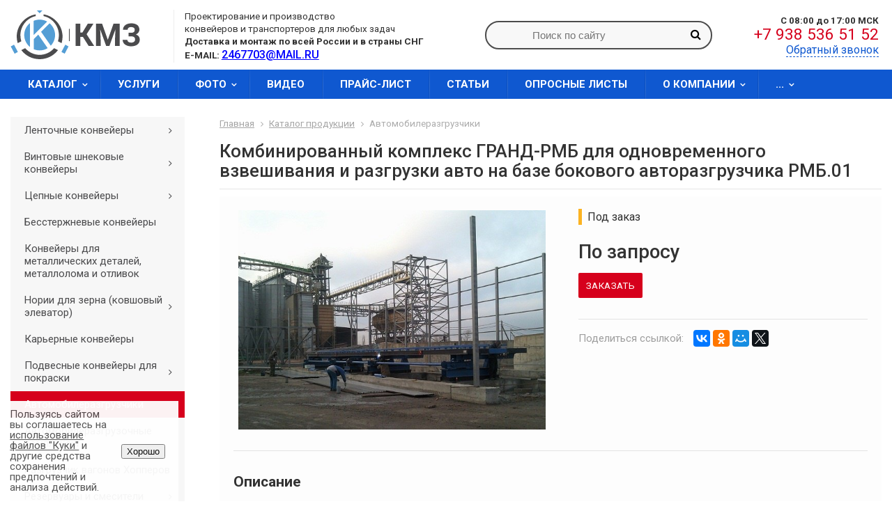

--- FILE ---
content_type: text/html; charset=UTF-8
request_url: https://konveeri.com/products/avtomobilerazgruzchiki/kombinirovannyy-kompleks-grandrmb/
body_size: 10833
content:
<!DOCTYPE html>
<html lang="ru">
<head>
<meta name="viewport" content="width=device-width, initial-scale=1.0" />
<meta name="format-detection" content="telephone=no, email=no, address=no, date=no" />
<title>Комбинированный комплекс ГРАНД-РМБ для одновременного взвешивания и разгрузки авто на базе бокового авторазгрузчика РМБ.01 купить с завода без посредников с доставкой по РФ и СНГ</title>
<meta http-equiv="Content-Type" content="text/html; charset=UTF-8" />
<meta name="keywords" content=" " />
<meta name="description" content="Купить комбинированный комплекс гранд-рмб для одновременного взвешивания и разгрузки авто на базе бокового авторазгрузчика рмб.01 по цене ниже рынка на 10% с завода-изготовителя под ваши задачи на заказ. Расширенная гарантия, доставка и выезд на шеф-монтаж и пусконаладочные работы по всей России и СНГ" />
<link rel="canonical" href="https://konveeri.com/products/avtomobilerazgruzchiki/kombinirovannyy-kompleks-grandrmb/" />
<link href="//fonts.googleapis.com/css?family=Roboto:100,100i,300,300i,400,400i,500,500i,700,700i,900,900i&amp;subset=cyrillic,cyrillic-ext,latin-ext" type="text/css" rel="stylesheet"/>
<link href="//maxcdn.bootstrapcdn.com/font-awesome/4.7.0/css/font-awesome.min.css" type="text/css" rel="stylesheet"/>
<link href="/bitrix/css/delement.floatblock/style.css?1754860958195" type="text/css" rel="stylesheet"/>
<link href="/bitrix/cache/css/s1/kolibri_corppro/page_802cf88233a3a36b0620cedfa5083bad/page_802cf88233a3a36b0620cedfa5083bad_v1.css?177013462416370" type="text/css" rel="stylesheet"/>
<link href="/bitrix/cache/css/s1/kolibri_corppro/template_d6fff989a03b39df27df3f79239f9838/template_d6fff989a03b39df27df3f79239f9838_v1.css?177013462469261" type="text/css" rel="stylesheet" data-template-style="true"/>
 <style> .nca-cookiesaccept-line { box-sizing: border-box !important; margin: 0 !important; border: none !important; width: 20%; min-height: 10px ; max-height: 250px ; display: block; clear: both !important; padding: 12px !important; position: fixed; bottom: 0px ; opacity: 1; transform: translateY(0%); z-index: 99999; } .nca-cookiesaccept-line > div { display: flex; align-items: center; } .nca-cookiesaccept-line > div > div { padding-left: 1%; padding-right: 3%; } .nca-cookiesaccept-line a { color: inherit; text-decoration:underline; } @media screen and (max-width:767px) { .nca-cookiesaccept-line > div > div { padding-left: 1%; padding-right: 1%; } } </style> 
<!-- dev2fun module opengraph -->
<meta property="og:title" content="Комбинированный комплекс ГРАНД-РМБ для одновременного взвешивания и разгрузки авто на базе бокового авторазгрузчика РМБ.01 купить с завода без посредников с доставкой по РФ и СНГ"/>
<meta property="og:description" content="Купить комбинированный комплекс гранд-рмб для одновременного взвешивания и разгрузки авто на базе бокового авторазгрузчика рмб.01 по цене ниже рынка на 10% с за..."/>
<meta property="og:url" content="https://konveeri.com/products/avtomobilerazgruzchiki/kombinirovannyy-kompleks-grandrmb/"/>
<meta property="og:type" content="website"/>
<meta property="og:site_name" content="Российский производитель конвейерного оборудования - &laquo;КМЗ&raquo;"/>
<meta property="og:image" content="https://konveeri.com/upload/iblock/52c/52c084ed869887768d411e9f5d4bce5e.jpg"/>
<meta property="og:image:type" content="image/jpeg"/>
<meta property="og:image:width" content="189"/>
<meta property="og:image:height" content="135"/>
<!-- /dev2fun module opengraph -->

                    <link rel="shortcut icon" href="/favicon.ico" type="image/x-icon" />
<meta name="msvalidate.01" content="64E3002425AEF0C393BBAAE271DDA5F8" />
<meta name="yandex-verification" content="4ac50b9e538fc25e" />

<!-- Yandex.Metrika counter -->
<noscript><div><img src="https://mc.yandex.ru/watch/94186595" style="position:absolute; left:-9999px;" alt="" /></div></noscript>
<!-- /Yandex.Metrika counter -->

</head>
<body>
<div id="wrapper" class="s1">
	<div id="header">
		<div class="bonnet">
			<div class="inner clearfix">
				<div class="left">
					<div class="vertical-element">
						<a href="/"><img src="/include/logo.svg" alt="Краснодарский механический завод" title="Краснодарский механический завод" width="auto" height="70"></a>					</div>
					<div class="vertical-helper"></div>
				</div>
				<div class="center">
					<div class="vertical-element">
						<p>Проектирование и производство <br>
	 конвейеров и транспортеров для любых задач<br>
	 <b>Доставка и монтаж по всей России и в страны СНГ</b><br>
	  <b>E-MAIL: </b><span style="color: #0000ff;"><a style="color: #0000ff;" href="mailto:2467703@mail.ru"><span style="font-size: 120%; font-weight:500;">2467703@MAIL.RU</span></a></span>
</p>					</div>
					<div class="vertical-helper"></div>
				</div>
				<div class="right">
					<div class="vertical-element">
						<p style="text-align: right;">
	<span style="font-size: 10pt;"><b>С 08:00 до 17:00 МСК</b></span><br>
 <span style="font-size: 17pt;"><a href="tel:+79385365152" style="text-decoration: none; color: #d6001c;"> +7 938 536 51 52</a></span><br>
 <span style="font-size: 12pt;text-align: center;"><a class="dashed fancybox" href="#callback">Обратный звонок</a></span>
</p>
<p class="mobil" style="font-size: 14pt;text-align: center;margin: 0;">
	<a style="color: #0f58d0;" href="mailto:2467703@mail.ru">2467703@mail.ru</a>
</p>					</div>
					<div class="vertical-helper"></div>
				</div>
									<div class="search-form-box">
						<div class="vertical-element">
							
<div id="search-form" class="default">
	<form action="/search/" method="GET">
		<input type="text" name="q" value="" placeholder="Поиск по сайту" required>
		<button type="submit"><i class="fa fa-search" aria-hidden="true"></i></button>
	</form>
</div>
						</div>
						<div class="vertical-helper"></div>
					</div>
							</div>
		</div>
		<div class="navigation">
			<div class="inner clearfix">
				
<input id="menu-state" type="checkbox" />
<label class="menu-btn" for="menu-state">
	<span class="menu-btn-icon"></span>
</label>

<ul id="menu" class="top sm sm-theme sm-flex" style="visibility: hidden;">
					<li>
					<a href="/products/">Каталог</a>
			<ul>				<li>
					<a href="/products/lentochnye-konveyery/">Ленточные конвейеры</a>
			<ul>				<li>
					<a href="/products/gorizontalnye-lentochnye-konveyery/">Горизонтальные ленточные конвейеры</a>
			</li>				<li>
					<a href="/products/lentochnye-konveyera-dlya-sypuchikh-materialov/">Ленточные конвейеры для сыпучих и инертных материалов</a>
			</li>				<li>
					<a href="/products/lentochnye-naklonnye-konveyery/">Ленточные наклонные конвейеры</a>
			</li>				<li>
					<a href="/products/pryamye-lentochnye-konveyery/">Прямые ленточные конвейеры</a>
			</li></ul></li>				<li>
					<a href="/products/vintovye-shnekovye-konveyery/">Винтовые шнековые конвейеры</a>
			<ul>				<li>
					<a href="/products/vertikalnyy-vintovoy-shnekovyy-konveyer/">Вертикальный винтовой шнековый конвейер</a>
			</li>				<li>
					<a href="/products/vintovoy-gorizontalnyy-shnekovyy-konveyer/">Винтовой горизонтальный шнековый конвейер</a>
			</li>				<li>
					<a href="/products/vintovoy-naklonnyy-shnekovyy-konveyer/">Винтовой наклонный шнековый конвейер</a>
			</li></ul></li>				<li>
					<a href="/products/tsepnye-konveyery/">Цепные конвейеры</a>
			<ul>				<li>
					<a href="/products/plastinchatye-konveyery/">Пластинчатые конвейеры</a>
			</li>				<li>
					<a href="/products/skrebkovye-konveyery/">Скребковые конвейеры</a>
			</li></ul></li>				<li>
					<a href="/products/bessterzhnevye-konveyery/">Бесстержневые конвейеры</a>
			</li>				<li>
					<a href="/products/konveyery-dlya-metallicheskikh-detaley-i-otlivok/">Конвейеры для металлических деталей, металлолома и отливок</a>
			</li>				<li>
					<a href="/products/norii-kovshovye/">Нории для зерна (ковшовый элеватор)</a>
			<ul>				<li>
					<a href="/products/norii-lentochnye/">Нории ленточные</a>
			</li>				<li>
					<a href="/products/norii-tsepnye/">Цепные нории</a>
			</li></ul></li>				<li>
					<a href="/products/karernye-konveyery/">Карьерные конвейеры</a>
			</li>				<li>
					<a href="/products/podvesnye-konveyera/">Подвесные конвейеры для покраски</a>
			<ul>				<li>
					<a href="/products/podvesnoy-gruzonesushchiy-konveyer/">Подвесной грузонесущий конвейер</a>
			</li>				<li>
					<a href="/products/podvesnoy-monorelsovyy-konveyer/">Подвесной монорельсовый конвейер</a>
			</li>				<li>
					<a href="/products/podvesnye-gruzotolkayushchie-konveyery/">Подвесные грузотолкающие конвейеры</a>
			</li></ul></li>				<li class="selected">
					<a href="/products/avtomobilerazgruzchiki/">Автомобилеразгрузчики</a>
			</li>				<li>
					<a href="/products/avtomobilerazgruzochnye-kompleksy/">Автомобилеразгрузочные комплексы</a>
			</li>				<li>
					<a href="/products/razgruzchik-vagonov/">Разгрузчик вагонов Хопперов</a>
			</li>				<li>
					<a href="/products/rezervuarnoe-oborudovanie/">Резервуары и смесители</a>
			<ul>				<li>
					<a href="/products/gorizontalnye-rezervuary-nazemnye-i-podzemnye/">Горизонтальные резервуары, наземные и подземные</a>
			</li>				<li>
					<a href="/products/nazemnye-rezervuary/">Наземные резервуары</a>
			</li>				<li>
					<a href="/products/pozharnye-rezervuary-nazemnye-i-podzemnye/">Пожарные резервуары наземные и подземные</a>
			</li>				<li>
					<a href="/products/rezervuary-dlya-azc-dizelnogo-topliva/">Резервуары для азc и дизельного топлива</a>
			</li>				<li>
					<a href="/products/rezervuary-dlya-vody-podzemnye-i-nazemnye/">Резервуары для воды подземные и наземные</a>
			</li>				<li>
					<a href="/products/rezervuary-dlya-nefteproduktov-i-gsm/">Резервуары для нефтепродуктов и гсм</a>
			</li>				<li>
					<a href="/products/rezervuary-dlya-khraneniya-lvzh-i-gzh/">Резервуары для хранения ЛВЖ и ГЖ</a>
			</li>				<li>
					<a href="/products/rezervuary-s-meshalkami-i-peremeshivayushchimi-ustroystvami/">Резервуары с мешалками и перемешивающими устройствами</a>
			</li></ul></li>				<li>
					<a href="/products/peredvizhnye-konveyery/"> Передвижные конвейеры</a>
			<ul>				<li>
					<a href="/products/konveyery-vintovye-peredvizhnye/">Конвейеры винтовые передвижные</a>
			</li>				<li>
					<a href="/products/konveyery-lentochnye-peredvizhnye/">Конвейеры ленточные передвижные</a>
			</li>				<li>
					<a href="/products/konveyery-skrebkovye-peredvezhnye/">Конвейеры скребковые передвижные</a>
			</li></ul></li>				<li>
					<a href="/products/rastarivatel-rastarivatel-big-begov/">Растариватель затариватель Биг бэгов (МКР) </a>
			</li>				<li>
					<a href="/products/shtabeleukladchiki-konveyernye-stakery/">Штабелеукладчики стакеры для мешков (сахар, мука, цемент)</a>
			</li>				<li>
					<a href="/products/konveyery-trubnye/">Трубные конвейеры</a>
			</li>				<li>
					<a href="/products/emkosti-iz-nerzhaveyushchey-stali/">Емкости из нержавеющей стали</a>
			</li>				<li>
					<a href="/products/gruzovoy-podemnik/">Грузовые подъемники</a>
			</li>				<li>
					<a href="/products/vibropitateli/">Вибропитатели</a>
			</li>				<li>
					<a href="/products/smesiteli/">Винтовые шнековые смесители</a>
			</li>				<li>
					<a href="/products/zernometateli/">Зернометатели (зернопогрузчики)</a>
			</li>				<li>
					<a href="/products/zadvizhki/">Шиберные задвижки конвейерные</a>
			</li>				<li>
					<a href="/products/prochee-oborudovanie/">Прочее оборудование</a>
			</li>				<li>
					<a href="/products/zatvory-shlyuzovye-serii-zsh/">Затворы шлюзовые ШУ</a>
			</li>				<li>
					<a href="/products/kovshi-noriynye/">Ковши норийные</a>
			</li>				<li>
					<a href="/products/komplektuyushchie-dlya-konveyerov/">Комплектующие для конвейеров</a>
			</li>				<li>
					<a href="/products/musorosortirovochnye-stantsii/">Мусоросортировочные станции</a>
			</li></ul></li>				<li>
					<a href="/services/">Услуги</a>
			</li>				<li>
					<a href="/gallery/">Фото</a>
			<ul>				<li>
					<a href="/gallery/video-galereya/">Видео галерея</a>
			</li></ul></li>				<li>
					<a href="/gallery/video-galereya/">Видео</a>
			</li>				<li>
					<a href="/price/">Прайс-лист</a>
			</li>				<li>
					<a href="/info/">Статьи</a>
			</li>				<li>
					<a href="/oprosnye-listy/">Опросные листы</a>
			</li>				<li>
					<a href="/about/">О компании</a>
			<ul>				<li>
					<a href="/about/details/">Реквизиты</a>
			</li>				<li>
					<a href="/about/licenses/">Лицензии</a>
			</li></ul></li>				<li>
					<a href="/contacts/">Контакты</a>
			</li></ul>
			</div>
		</div>
		<div class="clearfix"></div>
			</div>
	<div id="content">
		<div class="inner clearfix">
												<div id="sidebar">
						
<ul id="menu" class="left sm sm-theme sm-vertical">
					<li>
					<a href="/products/lentochnye-konveyery/">Ленточные конвейеры</a>
			<ul>				<li>
					<a href="/products/gorizontalnye-lentochnye-konveyery/">Горизонтальные ленточные конвейеры</a>
			</li>				<li>
					<a href="/products/lentochnye-konveyera-dlya-sypuchikh-materialov/">Ленточные конвейеры для сыпучих и инертных материалов</a>
			</li>				<li>
					<a href="/products/lentochnye-naklonnye-konveyery/">Ленточные наклонные конвейеры</a>
			</li>				<li>
					<a href="/products/pryamye-lentochnye-konveyery/">Прямые ленточные конвейеры</a>
			</li></ul></li>				<li>
					<a href="/products/vintovye-shnekovye-konveyery/">Винтовые шнековые конвейеры</a>
			<ul>				<li>
					<a href="/products/vertikalnyy-vintovoy-shnekovyy-konveyer/">Вертикальный винтовой шнековый конвейер</a>
			</li>				<li>
					<a href="/products/vintovoy-gorizontalnyy-shnekovyy-konveyer/">Винтовой горизонтальный шнековый конвейер</a>
			</li>				<li>
					<a href="/products/vintovoy-naklonnyy-shnekovyy-konveyer/">Винтовой наклонный шнековый конвейер</a>
			</li></ul></li>				<li>
					<a href="/products/tsepnye-konveyery/">Цепные конвейеры</a>
			<ul>				<li>
					<a href="/products/plastinchatye-konveyery/">Пластинчатые конвейеры</a>
			</li>				<li>
					<a href="/products/skrebkovye-konveyery/">Скребковые конвейеры</a>
			</li></ul></li>				<li>
					<a href="/products/bessterzhnevye-konveyery/">Бесстержневые конвейеры</a>
			</li>				<li>
					<a href="/products/konveyery-dlya-metallicheskikh-detaley-i-otlivok/">Конвейеры для металлических деталей, металлолома и отливок</a>
			</li>				<li>
					<a href="/products/norii-kovshovye/">Нории для зерна (ковшовый элеватор)</a>
			<ul>				<li>
					<a href="/products/norii-lentochnye/">Нории ленточные</a>
			</li>				<li>
					<a href="/products/norii-tsepnye/">Цепные нории</a>
			</li></ul></li>				<li>
					<a href="/products/karernye-konveyery/">Карьерные конвейеры</a>
			</li>				<li>
					<a href="/products/podvesnye-konveyera/">Подвесные конвейеры для покраски</a>
			<ul>				<li>
					<a href="/products/podvesnoy-gruzonesushchiy-konveyer/">Подвесной грузонесущий конвейер</a>
			</li>				<li>
					<a href="/products/podvesnoy-monorelsovyy-konveyer/">Подвесной монорельсовый конвейер</a>
			</li>				<li>
					<a href="/products/podvesnye-gruzotolkayushchie-konveyery/">Подвесные грузотолкающие конвейеры</a>
			</li></ul></li>				<li class="selected">
					<a href="/products/avtomobilerazgruzchiki/">Автомобилеразгрузчики</a>
			</li>				<li>
					<a href="/products/avtomobilerazgruzochnye-kompleksy/">Автомобилеразгрузочные комплексы</a>
			</li>				<li>
					<a href="/products/razgruzchik-vagonov/">Разгрузчик вагонов Хопперов</a>
			</li>				<li>
					<a href="/products/rezervuarnoe-oborudovanie/">Резервуары и смесители</a>
			<ul>				<li>
					<a href="/products/gorizontalnye-rezervuary-nazemnye-i-podzemnye/">Горизонтальные резервуары, наземные и подземные</a>
			</li>				<li>
					<a href="/products/nazemnye-rezervuary/">Наземные резервуары</a>
			</li>				<li>
					<a href="/products/pozharnye-rezervuary-nazemnye-i-podzemnye/">Пожарные резервуары наземные и подземные</a>
			</li>				<li>
					<a href="/products/rezervuary-dlya-azc-dizelnogo-topliva/">Резервуары для азc и дизельного топлива</a>
			</li>				<li>
					<a href="/products/rezervuary-dlya-vody-podzemnye-i-nazemnye/">Резервуары для воды подземные и наземные</a>
			</li>				<li>
					<a href="/products/rezervuary-dlya-nefteproduktov-i-gsm/">Резервуары для нефтепродуктов и гсм</a>
			</li>				<li>
					<a href="/products/rezervuary-dlya-khraneniya-lvzh-i-gzh/">Резервуары для хранения ЛВЖ и ГЖ</a>
			</li>				<li>
					<a href="/products/rezervuary-s-meshalkami-i-peremeshivayushchimi-ustroystvami/">Резервуары с мешалками и перемешивающими устройствами</a>
			</li></ul></li>				<li>
					<a href="/products/peredvizhnye-konveyery/"> Передвижные конвейеры</a>
			<ul>				<li>
					<a href="/products/konveyery-vintovye-peredvizhnye/">Конвейеры винтовые передвижные</a>
			</li>				<li>
					<a href="/products/konveyery-lentochnye-peredvizhnye/">Конвейеры ленточные передвижные</a>
			</li>				<li>
					<a href="/products/konveyery-skrebkovye-peredvezhnye/">Конвейеры скребковые передвижные</a>
			</li></ul></li>				<li>
					<a href="/products/rastarivatel-rastarivatel-big-begov/">Растариватель затариватель Биг бэгов (МКР) </a>
			</li>				<li>
					<a href="/products/shtabeleukladchiki-konveyernye-stakery/">Штабелеукладчики стакеры для мешков (сахар, мука, цемент)</a>
			</li>				<li>
					<a href="/products/konveyery-trubnye/">Трубные конвейеры</a>
			</li>				<li>
					<a href="/products/emkosti-iz-nerzhaveyushchey-stali/">Емкости из нержавеющей стали</a>
			</li>				<li>
					<a href="/products/gruzovoy-podemnik/">Грузовые подъемники</a>
			</li>				<li>
					<a href="/products/vibropitateli/">Вибропитатели</a>
			</li>				<li>
					<a href="/products/smesiteli/">Винтовые шнековые смесители</a>
			</li>				<li>
					<a href="/products/zernometateli/">Зернометатели (зернопогрузчики)</a>
			</li>				<li>
					<a href="/products/zadvizhki/">Шиберные задвижки конвейерные</a>
			</li>				<li>
					<a href="/products/prochee-oborudovanie/">Прочее оборудование</a>
			</li>				<li>
					<a href="/products/zatvory-shlyuzovye-serii-zsh/">Затворы шлюзовые ШУ</a>
			</li>				<li>
					<a href="/products/kovshi-noriynye/">Ковши норийные</a>
			</li>				<li>
					<a href="/products/komplektuyushchie-dlya-konveyerov/">Комплектующие для конвейеров</a>
			</li>				<li>
					<a href="/products/musorosortirovochnye-stantsii/">Мусоросортировочные станции</a>
			</li></ul>
												<div class="box">
							<i>Цель нашей компании — индивидуальный подход к проектированию, производству и поставке конвейерного оборудования, направленный на повышение эффективности и прибыльности производства наших клиентов, с гарантией высокого качества и надежного сервиса на многие годы.</i>						</div>
					</div>
					<div id="workarea" class="partial clearfix">
													<div id="breadcrumbs" class="default">
			<span>
							<a href="/" title="Главная">Главная</a>
					</span>
			<span>
							<a href="/products/" title="Каталог продукции">Каталог продукции</a>
					</span>
			<span>
							Автомобилеразгрузчики					</span>
	</div>
													<h1 class="title">Комбинированный комплекс ГРАНД-РМБ для одновременного взвешивания и разгрузки авто на базе бокового авторазгрузчика РМБ.01</h1>
							
<div id="catalog" class="default">
	

<div id="catalog-element" class="default">
	<div class="card clearfix">
		<div class="col-left">
			<div class="swiper-container pictures">
				<div class="swiper-wrapper">
																		<div class="swiper-slide">
								<a class="fancybox" href="/upload/iblock/279/279c61f4b2302ab4c380e72902a32d6e.jpg" rel="group-758">
									<img src="/upload/iblock/279/279c61f4b2302ab4c380e72902a32d6e.jpg" alt="Комбинированный комплекс ГРАНД-РМБ для одновременного взвешивания и разгрузки авто на базе бокового авторазгрузчика РМБ.01 - КМЗ" title="Производство Комбинированный комплекс ГРАНД-РМБ для одновременного взвешивания и разгрузки авто на базе бокового авторазгрузчика РМБ.01" />
								</a>
							</div>
															</div>
							</div>
					</div>
		<div class="col-right">
			<div class="info">
									<div class="marks">
													<span class="status" style="border-color: #fcb322;">
								Под заказ							</span>
																							</div>
													<div class="article">
						<span>Артикул:</span>
													&ndash;
											</div>
																	<div class="price">
													<div class="missing">
								По запросу							</div>
											</div>
								<div class="buttons">
					<noindex>
						<a class="button fancybox" href="#order">Заказать</a>
					</noindex>
				</div>
				<div class="share">
					<span>Поделиться ссылкой:</span>
					<div class="ya-share2" data-services="vkontakte,facebook,odnoklassniki,moimir,gplus,twitter"></div>
				</div>
			</div>
		</div>
	</div>
				<div class="detail-text clearfix">
			<h4>Описание</h4>
			<p>
	 Комбинированный комплекс ГРАНД-РМБ для одновременного взвешивания и разгрузки автотранспортных средств на базе бокового авторазгрузчика РМБ.01&nbsp;предназначен для взвешивания в статике автомобилей с отображением результатов взвешивания на цифровое табло и последующей разгрузкой автотранспортных средств путем бокового опрокидывания.<br>
</p>
<h2><span style="font-size: 14pt;">Технические характер</span><span style="font-size: 14pt;">истики</span></h2>
<p>
</p>
<ul>
	<li>Грузоподъемность и наибольший предел взвешивания, тонн 60 - 80</li>
	<li>
	Длина платформы, м 18 - 24</li>
	<li>
	Дискретность и цена поверочного деления, кг 20</li>
	<li>
	Класс точности по ГОСТ 29329 Средний</li>
	<li>
	Диапазон рабочих температур от -30 до +40</li>
	<li>
	Степень защиты датчиков IP68</li>
	<li>
	Полный срок службы, лет 12</li>
</ul>
<h2><span style="font-size: 14pt;">Комплектность поставки комплекса</span></h2>
<p>
</p>
<table cellspacing="10" cellpadding="5" align="center">
<tbody>
<tr>
	<th>
		<p align="center">
			 № п/п
		</p>
	</th>
	<th>
		<p align="center">
			 Наименование
		</p>
	</th>
	<th>
		<p align="center">
			 Количество
		</p>
	</th>
</tr>
<tr>
	<td>
		<p align="center">
			 1.
		</p>
	</td>
	<td>
		<p>
			 Грузоприемное устройство
		</p>
	</td>
	<td>
		<p align="center">
			 1 комлект
		</p>
	</td>
</tr>
<tr>
	<td>
		<p align="center">
			 2.
		</p>
	</td>
	<td>
		<p>
			 Датчики весоизмерительные CAS (Южная Корея)
		</p>
	</td>
	<td>
		<p align="center">
			 6 шт
		</p>
	</td>
</tr>
<tr>
	<td>
		<p align="center">
			 3.
		</p>
	</td>
	<td>
		<p>
			 Узел встройки тензодатчиков CAS (Южная Корея)
		</p>
	</td>
	<td>
		<p align="center">
			 6 шт
		</p>
	</td>
</tr>
<tr>
	<td>
		<p align="center">
			 4.
		</p>
	</td>
	<td>
		<p>
			 Програмное обеспечение
		</p>
	</td>
	<td>
		<p align="center">
			 1 комплект
		</p>
	</td>
</tr>
<tr>
	<td>
		<p align="center">
			 5.
		</p>
	</td>
	<td>
		<p>
			 Весовой терминал CI – 6000A CAS (Южная корея)
		</p>
	</td>
	<td>
		<p align="center">
			 1 шт
		</p>
	</td>
</tr>
<tr>
	<td>
		<p align="center">
			 6.
		</p>
	</td>
	<td>
		<p>
			 Автомобилеразгрузчик РМБ.01
		</p>
	</td>
	<td>
		<p align="center">
			 1 комплект
		</p>
	</td>
</tr>
<tr>
	<td>
		<p align="center">
			 7.
		</p>
	</td>
	<td>
		<p>
			 Эксплуатационная документация
		</p>
	</td>
	<td>
		<p align="center">
			 1 комплект
		</p>
 <br>
	</td>
</tr>
</tbody>
</table>		</div>
		<div class="back-link">
		<a href="/products/avtomobilerazgruzchiki/">Назад в раздел</a>
	</div>
</div>
</div>


<div id="order" class="kolibri_form_universal">
	<form action="/bitrix/components/kolibri/form.universal/component.php" method="POST" enctype="multipart/form-data" novalidate="novalidate" data-ya_goal="order_success">
		<!--'start_frame_cache_form_order_hidden_data'-->			<input type="hidden" name="USER_IP" value="18.220.238.134" />
			<input type="hidden" name="CURRENT_PAGE" value="http://konveeri.com/products/avtomobilerazgruzchiki/kombinirovannyy-kompleks-grandrmb/" />
			<input type="hidden" name="EMAIL_TO" value="noreply@konveeri.com" />
			<input type="hidden" name="REQUIRED_FIELDS" value="PHONE,EMAIL" />
		<!--'end_frame_cache_form_order_hidden_data'-->		<div class="form-header clearfix">
			<i class="fa fa-file-text-o"></i>
			<div class="overflow">
				<div class="title">Заказ</div>
				<div class="text">Оформите заказ, наш сотрудник свяжется с вами для уточнения деталей.</div>
			</div>
		</div>
		<div class="form-body">
			<div class="echo">
				<div class="loading">
					<i class="fa fa-cog fa-spin"></i>
				</div>
				<div class="success">
					<i class="fa fa-check"></i>
					<span>Ваша заявка успешно отправлена!</span>
				</div>
				<div class="noagrees">
					<i class="fa fa-check-square-o"></i>
					<span>Необходимо принять условия соглашения</span>
				</div>
				<div class="nofill">
					<i class="fa fa-close"></i>
					<span>Вы заполнили не все обязательные поля</span>
				</div>
				<div class="error">
					<i class="fa fa-bug"></i>
					<span>Произошла ошибка, попробуйте ещё раз</span>
				</div>
			</div>
			<div class="row name">
				<label>
					<span>Ваше имя:</span>
									</label>
				<input type="text" name="CLIENT_FIELDS[NAME]" value="" data-inputmask='"mask": ""' />
			</div>
			<div class="row phone">
				<label>
					<span>Телефон:</span>
					<span class="star">*</span>				</label>
				<input type="text" name="CLIENT_FIELDS[PHONE]" value="" data-inputmask='"mask": "+7 (999) 999-99-99"' />
			</div>
			<div class="row email">
				<label>
					<span>E-mail:</span>
					<span class="star">*</span>				</label>
				<input type="text" name="CLIENT_FIELDS[EMAIL]" value="" data-inputmask='"mask": ""' />
			</div>
			<div class="row message">
				<label>
					<span>Сообщение:</span>
									</label>
				<textarea name="CLIENT_FIELDS[MESSAGE]" rows="5">Здравствуйте, меня интересует «Комбинированный комплекс ГРАНД-РМБ для одновременного взвешивания и разгрузки авто на базе бокового авторазгрузчика РМБ.01»</textarea>
			</div>
			<div class="row agrees">
				<label>
					<input type="checkbox" name="AGREES" value=""  />
					<span>Даю свое согласие на обработку персональных данных в соответствии с <a href="/agrees/" target="_blank">пользовательским соглашением</a></span>
				</label>
			</div>
		</div>
		<div class="form-footer clearfix">
			<div class="note">
				<span class="star">*</span>
				<span>- обязательные поля</span>
			</div>
			<input class="button" type="submit" value="Отправить" />
		</div>
	</form>
</div>

<div class="backcpa">
	<p class="cpa"><strong>Рассчитайте стоимость </strong> с экспертами «КМЗ»
	<br />Оставьте заявку — получите персональный расчет, консультацию инженера и выгодное предложение.</p>
  <div style="display: flex; justify-content: center;">
	<a class="fancybox" style="text-decoration: none;" href="#callback"><p class="cpabtn">Получить расчет</p></a>
  </div>
</div>

<h2>География продаж и доставки</h2>
<p>Москва, Санкт-Петербург, Минск, Курск, Воронеж, Белгород, Нижний Новгород, Ижевск, Омск, Казань, Кемерово, Киров, Курган, Ростов-на-Дону, Краснодар, Тверь, Волгоград, Липецк, Донецк (ДНР), Луганск (ЛНР), Саратов, Екатеринбург, Смоленск, Ставрополь, Тула, Уфа, Тамбов, Ярославль, Крым, Ереван, Казахстан, Кыргызстан, Туркменистан и другие города России и страны СНГ.</p>

			</div>
		</div>
	</div>
	<div class="bottom">
			<div class="inner clearfix">
				<p class="title" style="margin:0 0 0 0; line-height: 1.5em;">Срочное изготовление и доставка по России и СНГ</p>
				<span class="fa-stack fa-lg">
				<i class="fa fa-circle fa-stack-2x" aria-hidden="true"></i>
				<i class="fa fa-phone fa-stack-1x fa-inverse" aria-hidden="true"></i>
				</span>
				<span class="title" style="font-weight: 700;"><a href="tel:+79385365152" style="text-decoration: none; color: white">+7 938 536 51 52</a></span>
			</div>
	</div>
	<div id="footer">
		<div class="inner clearfix">
			<div class="left">
				<h3><span style="font-size: 13pt;">Контакты</span></h3>

<p style="color: #fff;">
 <span style="font-size: 12pt;">Адрес: Краснодарский край, Динской район, <br>станица Новотитаровская, <br>Крайняя улица, 18</span>
</p>

<p style="color: #fff;">
<span style="font-size: 12pt;">Телефон: <a href="tel:+79385365152" style="text-decoration: none;"> +7 938 536 51 52</a></span>
</p>

<p style="color: #fff;">
<span style="font-size: 12pt; color: #ffffff;">E-mail: <a href="mailto:2467703@mail.ru" >2467703@mail.ru</a></span>
</p>

<p style="color: #fff;">
<span style="font-size: 12pt;">График работы:<br> Понедельник - Пятница с 08:00 до 17:00</span>
</p>

 <small>Копирование любой информации и <br>
 изображений с сайта konveeri.com возможно только при <br>
 размещении обратной активной Dofollow ссылки.</small>			</div>
			<div class="center">
				<h3>Наша продукция</h3>
<ul>
    <li><a href="/products/lentochnye-konveyery/" class="unsetlink">Ленточные конвейеры</a></li>
	<li><a href="/products/vintovye-shnekovye-konveyery/" class="unsetlink">Винтовые конвейеры (шнековые)</a></li>
	<li><a href="/products/bessterzhnevye-konveyery/" class="unsetlink">Бесстержневые конвейеры</a></li>
	<li><a href="/products/tsepnye-konveyery/" class="unsetlink">Цепные конвейеры</a></li>
         <li><a href="/products/konveyery-dlya-metallicheskikh-detaley-i-otlivok/" class="unsetlink">Конвейеры для металлургии</a></li>
	<li><a href="/products/emkosti-iz-nerzhaveyushchey-stali/" class="unsetlink">Емкости из нержавеющей стали</a></li>
	<li><a href="/products/smesiteli/" class="unsetlink">Резервуары и смесители</a></li>	
	<li><a href="/products/razgruzchik-vagonov/" class="unsetlink">Разгрузчик вагонов</a></li>
	<li><a href="/products/norii-kovshovye/" class="unsetlink">Нории ковшовые</a></li>
	<li><a href="/products/avtomobilerazgruzchiki/" class="unsetlink">Автомобилеразгрузчики</a></li>
	<li><a href="/products/kovshi-noriynye/" class="unsetlink">Ковши норийные</a></li>
	<li><a href="/products/zadvizhki/" class="unsetlink">Задвижки шиберные конвейерные</a></li>
	<li><a href="/products/gruzovoy-podemnik/" class="unsetlink">Грузовой подъемник</a></li>
	<li><a href="/products/vibropitateli/" class="unsetlink">Вибропитатели</a></li>
	<li><a href="/products/musorosortirovochnye-stantsii/" class="unsetlink">Мусоросортировочные станции</a></li>	
	<li><a href="/products/komplektuyushchie-dlya-konveyerov/" class="unsetlink">Комплектующие для конвейеров</a></li>
</ul>			</div>
			<div class="right">
				<h3>О компании</h3>
<ul>
    <li><a href="/about/details/" class="unsetlink">Реквизиты</a></li>
	<li><a href="/about/licenses/" class="unsetlink">Лицензии</a></li>
	<li><a href="/products/" class="unsetlink">Каталог оборудования</a></li>
	<li><a href="/services/" class="unsetlink">Услуги металлообработки</a></li>
	<li><a href="/gallery/" class="unsetlink">Фото готового оборудования</a></li>
	<li><a href="/gallery/video-galereya/" class="unsetlink">Видео готового оборудования</a></li>
	<li><a href="/price/" class="unsetlink">Прайс-лист</a></li>
	<li><a href="/info/" class="unsetlink">Общая информация</a></li>
	<li><a href="/oprosnye-listy/" class="unsetlink">Опросные листы</a></li>
	<li><a href="/contacts/" class="unsetlink">Контакты завода</a></li>
</ul>

<h3>Карта сайта</h3>
<ul>
<li><a href="/sitemap/" class="unsetlink">Карта сайта</a></li>
</ul>			</div>
			<div class="develop">
				<h3>Услуги завода</h3>
<ul>
    <li><a href="/services/izgotovlenie-konveyerov/" class="unsetlink">Производство конвейерного оборудования</a></li>
	<li><a href="/services/uslugi-plazmennoy-rezki-metalla/" class="unsetlink">Плазменная резка металла</a></li>
	<li><a href="/services/montazh-i-ustanovka-konveyerov/" class="unsetlink">Монтаж и установка конвейеров</a></li>
	<li><a href="/services/proizvodstvo-i-montazh-emkostnogo-oborudovaniya-iz-nerzhaveyushchey-stali/" class="unsetlink">Производство и монтаж емкостей</a></li>
	<li><a href="/services/tokarnye-raboty/" class="unsetlink">Токарные работы</a></li>
	<li><a href="/services/frezernye-raboty/" class="unsetlink">Фрезерные работы</a></li>
	<li><a href="/services/gibka-profilnoy-truby/" class="unsetlink">Гибка профильной трубы</a></li>
	<li><a href="/services/gibka-listovogo-metalla/" class="unsetlink">Гибка листового металла</a></li>
	<li><a href="/services/usluga-rubka-metalla/" class="unsetlink">Рубка металла</a></li>
	<li><a href="/services/uslugi-konstruktorskogo-otdela/" class="unsetlink">Услуги конструкторского отдела</a></li>
	<li><a href="/services/razrabotka-chertezhey-metallokonstruktsiy/" class="unsetlink">Разработка чертежей металлоконструкций</a></li>
	<li><a href="/services/svarochnye-raboty/" class="unsetlink">Сварочные работы</a></li>
	<li><a href="/services/izgotovlenie-metallokonstruktsiy/" class="unsetlink">Изготовление металлоконструкций</a></li>
	<li><a href="/services/rezka-metalla-gilotinoy/" class="unsetlink">Резка металла гильотиной</a></li>
</ul>				<div id="bx-composite-banner"></div>
			</div>
		</div>
		
		<div class="footwarn">
		    <p>Информация на сайте, касающаяся характеристик, описания и стоимости оборудования, носит информационный характер и ни при каких условиях не является публичной офертой, определяемой положениями Статьи 437(2) Гражданского кодекса РФ.</p>
		    <p><a href="/agrees/cookie/" target="_blank" rel="noopener">Правила обработки файлов "Куки"</a> <a href="/agrees/privacy/" target="_blank" rel="noopener">Политика конфиденциальности</a> <a href="/agrees/" target="_blank" rel="noopener">Пользовательское соглашение</a></p>
		    <p> © OOO «КМЗ», 2012 — 2026 Проектирование и производство конвейеров, подъемного и резервуарного оборудования под заказ с доставкой по РФ и СНГ.</p>
		</div>
	</div>
</div>


<div id="callback" class="kolibri_form_universal">
	<form action="/bitrix/components/kolibri/form.universal/component.php" method="POST" enctype="multipart/form-data" novalidate="novalidate" data-ya_goal="callback_success">
		<!--'start_frame_cache_form_callback_hidden_data'-->			<input type="hidden" name="USER_IP" value="18.220.238.134" />
			<input type="hidden" name="CURRENT_PAGE" value="http://konveeri.com/products/avtomobilerazgruzchiki/kombinirovannyy-kompleks-grandrmb/" />
			<input type="hidden" name="EMAIL_TO" value="noreply@konveeri.com" />
			<input type="hidden" name="REQUIRED_FIELDS" value="NAME,PHONE" />
		<!--'end_frame_cache_form_callback_hidden_data'-->		<div class="form-header clearfix">
			<i class="fa fa-phone"></i>
			<div class="overflow">
				<div class="title">Обратный звонок</div>
				<div class="text">Представьтесь, мы вам перезвоним.</div>
			</div>
		</div>
		<div class="form-body">
			<div class="echo">
				<div class="loading">
					<i class="fa fa-cog fa-spin"></i>
				</div>
				<div class="success">
					<i class="fa fa-check"></i>
					<span>Ваша заявка успешно отправлена!</span>
				</div>
				<div class="noagrees">
					<i class="fa fa-check-square-o"></i>
					<span>Необходимо принять условия соглашения</span>
				</div>
				<div class="nofill">
					<i class="fa fa-close"></i>
					<span>Вы заполнили не все обязательные поля</span>
				</div>
				<div class="error">
					<i class="fa fa-bug"></i>
					<span>Произошла ошибка, попробуйте ещё раз</span>
				</div>
			</div>
			<div class="row name">
				<label>
					<span>Ваше имя:</span>
					<span class="star">*</span>				</label>
				<input type="text" name="CLIENT_FIELDS[NAME]" value="" data-inputmask='"mask": ""' />
			</div>
			<div class="row phone">
				<label>
					<span>Телефон:</span>
					<span class="star">*</span>				</label>
				<input type="text" name="CLIENT_FIELDS[PHONE]" value="" data-inputmask='"mask": "+7 (999) 999-99-99"' />
			</div>
			<div class="row agrees">
				<label>
					<input type="checkbox" name="AGREES" value=""  />
					<span>Даю свое согласие на обработку персональных данных в соответствии с <a href="/agrees/" target="_blank">пользовательским соглашением</a></span>
				</label>
			</div>
		</div>
		<div class="form-footer clearfix">
			<div class="note">
				<span class="star">*</span>
				<span>- обязательные поля</span>
			</div>
			<input class="button" type="submit" value="Отправить" />
		</div>
	</form>
</div>


<script src="//code.jquery.com/jquery-3.0.0.js"></script>
<script src="/bitrix/js/delement.floatblock/script.js?17548609583221"></script>
<script src="https://yastatic.net/es5-shims/0.0.2/es5-shims.min.js"></script>
<script src="https://yastatic.net/share2/share.js" async="async"></script>
<script type="text/javascript">
if (window == window.top) {
	document.addEventListener("DOMContentLoaded", function() {
		var div = document.createElement("div"); div.innerHTML = ' <div id="nca-cookiesaccept-line" class="nca-cookiesaccept-line style-1 "> <div id="nca-nca-position-left"id="nca-bar" class="nca-bar nca-style- nca-animation-none nca-position-left"> <div class="nca-cookiesaccept-line-text">Пользуясь сайтом вы соглашаетесь на <a href="/agrees/cookie/" target="_blank" rel="noopener">использование файлов "Куки"</a> и другие средства сохранения предпочтений и анализа действий.</div> <div><button type="button" id="nca-cookiesaccept-line-accept-btn" onclick="ncaCookieAcceptBtn()" >Хорошо</button></div> </div> </div> ';
		document.body.appendChild(div);
	});
}
function ncaCookieAcceptBtn(){ 
	var alertWindow = document.getElementById("nca-cookiesaccept-line"); alertWindow.remove();
	var cookie_string = "NCA_COOKIE_ACCEPT_1" + "=" + escape("Y"); 
	var expires = new Date((new Date).getTime() + (1000 * 60 * 60 * 24 * 1500)); 
	cookie_string += "; expires=" + expires.toUTCString(); 
	cookie_string += "; path=" + escape ("/"); 
	document.cookie = cookie_string; 	
}
function ncaCookieAcceptCheck(){
	var closeCookieValue = "N"; 
	var value = "; " + document.cookie;
	var parts = value.split("; " + "NCA_COOKIE_ACCEPT_1" + "=");
	if (parts.length == 2) { 
		closeCookieValue = parts.pop().split(";").shift(); 
	}
	if(closeCookieValue != "Y") { 
		/*document.head.insertAdjacentHTML("beforeend", "<style>#nca-cookiesaccept-line {display:flex}</style>")*/
	} else { 
		document.head.insertAdjacentHTML("beforeend", "<style>#nca-cookiesaccept-line {display:none}</style>")
	}
}
ncaCookieAcceptCheck();
</script>
<script>
                        var delement_floatblock = {
                            'de_up_pos' : '0',
                            'de_up_pos_xy' : '10',
                            'de_up_pos_yx' : '10',
                            'de_include_up' : 'N',
                            'de_url_img' : '/bitrix/images/delement.floatblock/top.png',
                            'de_color_casting' : 'FF1493',
                            'de_color_border' : '00FF00',
                            'de_width_border' : '3',
                            'de_ton' : 'N',
                            'de_hover_active' : 'N',
                            'de_hover_color' : 'FFFF00'
                        };
                    </script>



<script  src="/bitrix/cache/js/s1/kolibri_corppro/template_bd52898effbb543558224ba8aef59dab/template_bd52898effbb543558224ba8aef59dab_v1.js?1770134624575414"></script>
<script  src="/bitrix/cache/js/s1/kolibri_corppro/page_0143f1db102802d65190f687bd72ba0f/page_0143f1db102802d65190f687bd72ba0f_v1.js?17701346243137"></script>

<script type="text/javascript" >
   (function(m,e,t,r,i,k,a){m[i]=m[i]||function(){(m[i].a=m[i].a||[]).push(arguments)};
   m[i].l=1*new Date();
   for (var j = 0; j < document.scripts.length; j++) {if (document.scripts[j].src === r) { return; }}
   k=e.createElement(t),a=e.getElementsByTagName(t)[0],k.async=1,k.src=r,a.parentNode.insertBefore(k,a)})
   (window, document, "script", "https://mc.yandex.ru/metrika/tag.js", "ym");

   ym(94186595, "init", {
        clickmap:true,
        trackLinks:true,
        accurateTrackBounce:true,
        webvisor:true
   });
</script>
<script type="text/javascript">window._ab_id_=165371</script>
<script src="https://cdn.botfaqtor.ru/one.js"></script>

<script>
        (function(w,d,u){
                var s=d.createElement('script');s.async=true;s.src=u+'?'+(Date.now()/60000|0);
                var h=d.getElementsByTagName('script')[0];h.parentNode.insertBefore(s,h);
        })(window,document,'https://cdn-ru.bitrix24.ru/b16745294/crm/site_button/loader_2_q1s5id.js');
</script>

</body>
</html>



--- FILE ---
content_type: text/css
request_url: https://konveeri.com/bitrix/cache/css/s1/kolibri_corppro/page_802cf88233a3a36b0620cedfa5083bad/page_802cf88233a3a36b0620cedfa5083bad_v1.css?177013462416370
body_size: 4678
content:


/* Start:/bitrix/templates/kolibri_corppro/components/bitrix/catalog/.default/style.css?17161648641167*/
#catalog.default {
    position: relative;
    width: 100%;
}
#catalog.default .text-before {
    margin-bottom: 25px;
}
#catalog.default .options {
    font-size: 95%;
    margin-bottom: 25px;
}
#catalog.default .options .items-count {
    float: left;
    margin-right: 50px;
}
#catalog.default .options .items-sorting {
    float: left;
}
#catalog.default .options .items-sorting label {
    margin-right: 5px;
}
#catalog.default .options .items-sorting a {
    margin: 0 7px;
    text-decoration: none;
    border-bottom: 1px dashed;
}
#catalog.default .options .items-sorting a.selected {
    border-bottom: none;
}
#catalog.default .options .items-sorting a.selected.asc:after {
    font-family: 'FontAwesome';
    padding-left: 6px;
    content: '\f0d8';
    vertical-align: top;
}
#catalog.default .options .items-sorting a.selected.desc:after {
    font-family: 'FontAwesome';
    padding-left: 6px;
    content: '\f0d7';
    vertical-align: top;
}
#catalog.default .options .items-view {
    font-size: 150%;
    float: right;
}
#catalog.default .options .items-view a.selected {
    cursor: default;
}
#catalog.default .text-after {
    margin-top: 25px;
}
/* End */


/* Start:/bitrix/templates/kolibri_corppro/components/bitrix/catalog/.default/bitrix/catalog.element/.default/style.css?171616486411412*/
#catalog-element.default {
    position: relative;
    width: 100%;
}
#catalog-element.default .card {
    position: relative;
    padding-bottom: 30px;
    border-bottom: 1px solid rgba(0,0,0,.1);
}
#catalog-element.default .card .pictures {
    text-align: center;
}
#catalog-element.default .card .pictures a {
    display: block;
    height: 315px;
}
#catalog-element.default .card .pictures a img {
    position: absolute;
    margin: auto;
    top: 0;
    bottom: 0;
    left: 0;
    right: 0;
    border: 0;
    max-width: 100%;
    max-height: 100%;
}
#catalog-element.default .card .pictures a:hover img {
    opacity: .9;
}
#catalog-element.default .card .thumbs {
    height: 80px;
    box-sizing: border-box;
    padding: 10px;
}
#catalog-element.default .card .thumbs .thumb {
    width: 80px;
    height: 100%;
    opacity: .4;
}
#catalog-element.default .card .thumbs .thumb.active {
    opacity: 1;
}
#catalog-element.default .card .thumbs .thumb a img {
    position: absolute;
    margin: auto;
    top: 0;
    bottom: 0;
    left: 0;
    right: 0;
    border: 0;
    max-width: 100%;
}
#catalog-element.default .card .info .marks {
    margin-bottom: 15px;
}
#catalog-element.default .card .info .marks span {
    font-size: 85%;
    padding: 2px 8px;
    border-left: 5px solid;
}
#catalog-element.default .card .info .article {
    font-size: 90%;
    display: block;
    margin-bottom: 10px;
}
#catalog-element.default .card .info .article span {
    color: #9e9e9e;
}
#catalog-element.default .card .info .preview-text {
    margin-bottom: 10px;
}
#catalog-element.default .card .info .price {
    margin: 30px 0 20px;
}
#catalog-element.default .card .info .price .actual {
    font-size: 185%;
    font-weight: 500;
}
#catalog-element.default .card .info .price .old {
    font-size: 90%;
    margin-top: 5px;
    color: #9e9e9e;
}
#catalog-element.default .card .info .price .missing {
    font-size: 185%;
    font-weight: 500;
}
#catalog-element.default .card .info .buttons {
    margin: 20px 0 30px;
}
#catalog-element.default .card .info .share {
    padding-top: 15px;
    border-top: 1px solid rgba(0,0,0,.1);
}
#catalog-element.default .card .info .share > * {
    display: inline-block;
    vertical-align: middle;
}
#catalog-element.default .card .info .share > span {
    font-size: 80%;
    margin-right: 10px;
    color: #9e9e9e;
}
#catalog-element.default .features > div {
    display: table;
    width: 100%;
    margin-top: -10px;
}
#catalog-element.default .features > div > div {
    display: table-row;
}
#catalog-element.default .features > div > div > div {
    font-size: 90%;
    display: table-cell;
    padding: 2px 0;
    border-bottom: 1px dotted rgba(0,0,0,.3);
}
#catalog-element.default .features > div > div > div.name {
    font-weight: 400;
    text-align: left;
}
#catalog-element.default .features > div > div > div.name span {
    position: relative;
    bottom: -7px;
    padding-right: 10px;
    background-color: #fff;
}
#catalog-element.default .features > div > div > div.value {
    font-weight: 300;
    text-align: right;
}
#catalog-element.default .features > div > div > div.value span {
    position: relative;
    bottom: -7px;
    padding-left: 10px;
    background-color: #fff;
}
#catalog-element.default .documents .document {
    margin-bottom: 10px;
    padding-left: 40px;
    background-repeat: no-repeat;
    background-size: 30px;
}
#catalog-element.default .documents .document.xls,
#catalog-element.default .documents .document.xlsx {
    background-image: url('[data-uri]');
}
#catalog-element.default .documents .document.rtf,
#catalog-element.default .documents .document.doc,
#catalog-element.default .documents .document.docx {
    background-image: url('[data-uri]');
}
#catalog-element.default .documents .document.pdf {
    background-image: url('[data-uri]');
}
#catalog-element.default .documents .document.txt {
    background-image: url('[data-uri]');
}
#catalog-element.default .documents .document span {
    font-size: 80%;
    display: block;
}
#catalog-element.default .detail-text {
    margin-bottom: 30px;
}
#catalog-element.default .back-link {
    margin-top: 30px;
}
#catalog-element.default .back-link a:before {
    font-family: 'FontAwesome';
    line-height: 29px;
    display: inline-block;
    width: 28px;
    height: 28px;
    margin-right: 14px;
    padding-right: 1px;
    content: '\f053';
    text-align: center;
    vertical-align: middle;
    border-radius: 50%;
}

/* End */


/* Start:/bitrix/components/kolibri/form.universal/style.css?17161648653125*/
.kolibri_form_universal {
    display: none; /* show via FancyBox */
}
.kolibri_form_universal form {
    width: 100%;
    max-width: 350px;
}
.kolibri_form_universal form .form-header {
    padding: 25px 30px;
    border-bottom: 5px solid;
}
.kolibri_form_universal form .form-header i.fa {
    font-size: 300%;
    float: left;
    margin-right: 15px;
}
.kolibri_form_universal form .form-header .title {
    font-size: 130%;
    font-weight: 700;
}
.kolibri_form_universal form .form-header .text {
    font-size: 90%;
    font-weight: 400;
    margin-top: 5px;
}
.kolibri_form_universal form .form-body {
    padding: 20px 30px;
    background-color: #f4f4f4;
}
.kolibri_form_universal form .form-body .echo div {
    font-size: 85%;
    display: none;
    margin-bottom: 15px;
    padding: 10px 0;
    text-align: center;
    border-radius: 4px;
}
.kolibri_form_universal form .form-body .echo .loading {
    font-size: 135%;
}
.kolibri_form_universal form .form-body .echo .success {
    background-color: #cfff97;
}
.kolibri_form_universal form .form-body .echo .nocaptcha,
.kolibri_form_universal form .form-body .echo .noagrees,
.kolibri_form_universal form .form-body .echo .nofill,
.kolibri_form_universal form .form-body .echo .error {
    background-color: #ffdbdb;
}
.kolibri_form_universal form .form-body .row {
    margin: 3px 0 9px;
}
.kolibri_form_universal form .form-body .row label {
    font-size: 90%;
    color: #777;
    display: inline-block;
    margin-bottom: 2px;
}
.kolibri_form_universal form .form-body .row label .star {
    font-size: 110%;
    font-weight: normal;
    vertical-align: middle;
    color: #e02222;
}
.kolibri_form_universal form .form-body .row input[type="text"] {
    font-size: 95%;
    width: 100%;
    height: 37px;
    padding: 6px 12px;
    border: 1px solid transparent;
    border-bottom-color: #d7dee3;
    border-radius: 2px;
}
.kolibri_form_universal form .form-body .row textarea {
    font-size: 95%;
    line-height: inherit;
    display: block;
    width: 100%;
    padding: 6px 12px;
    border: 1px solid transparent;
    border-bottom-color: #d7dee3;
    border-radius: 2px;
    resize: none;
}
.kolibri_form_universal form .form-body .row.captcha {
    margin-top: 20px;
    display: flex;
}
.kolibri_form_universal form .form-body .row.captcha input {
    margin-right: 10px;
}
.kolibri_form_universal form .form-body .row.agrees {
    margin-top: 15px;
}
.kolibri_form_universal form .form-body .row.agrees input[type="checkbox"] {
    float: left;
    width: 16px;
    height: 16px;
    margin: 1px 8px 0 0;
    vertical-align: top;
    cursor: pointer;
}
.kolibri_form_universal form .form-body .row.agrees span {
    line-height: 1.4;
    font-size: 95%;
    display: block;
    cursor: pointer;
    overflow: hidden;
}
.kolibri_form_universal form .form-footer {
    padding: 20px 30px;
}
.kolibri_form_universal form .form-footer .note {
    font-size: 85%;
    float: left;
    padding: 8px 0;
}
.kolibri_form_universal form .form-footer .note .star {
    color: #e02222;
}
.kolibri_form_universal form .form-footer .button {
    float: right;
}

/* End */
/* /bitrix/templates/kolibri_corppro/components/bitrix/catalog/.default/style.css?17161648641167 */
/* /bitrix/templates/kolibri_corppro/components/bitrix/catalog/.default/bitrix/catalog.element/.default/style.css?171616486411412 */
/* /bitrix/components/kolibri/form.universal/style.css?17161648653125 */


--- FILE ---
content_type: text/css
request_url: https://konveeri.com/bitrix/cache/css/s1/kolibri_corppro/template_d6fff989a03b39df27df3f79239f9838/template_d6fff989a03b39df27df3f79239f9838_v1.css?177013462469261
body_size: 12561
content:


/* Start:/bitrix/templates/kolibri_corppro/assets/fancybox/jquery.fancybox.css?17484085865170*/
/*! fancyBox v2.1.5 fancyapps.com | fancyapps.com/fancybox/#license */
.fancybox-wrap,
.fancybox-skin,
.fancybox-outer,
.fancybox-inner,
.fancybox-image,
.fancybox-wrap iframe,
.fancybox-wrap object,
.fancybox-nav,
.fancybox-nav span,
.fancybox-tmp
{
	padding: 0;
	margin: 0;
	border: 0;
	outline: none;
	vertical-align: top;
}

.fancybox-wrap {
	position: absolute;
	top: 0;
	left: 0;
	z-index: 8020;
}

.fancybox-skin {
	position: relative;
	background: #f9f9f9;
	color: #444;
	text-shadow: none;
	-webkit-border-radius: 4px;
	   -moz-border-radius: 4px;
	        border-radius: 4px;
}

.fancybox-opened {
	z-index: 8030;
}

.fancybox-opened .fancybox-skin {
	-webkit-box-shadow: 0 10px 25px rgba(0, 0, 0, 0.5);
	   -moz-box-shadow: 0 10px 25px rgba(0, 0, 0, 0.5);
	        box-shadow: 0 10px 25px rgba(0, 0, 0, 0.5);
}

.fancybox-outer, .fancybox-inner {
	position: relative;
}

.fancybox-inner {
	overflow: hidden;
}

.fancybox-type-iframe .fancybox-inner {
	-webkit-overflow-scrolling: touch;
}

.fancybox-error {
	color: #444;
	font: 14px/20px "Helvetica Neue",Helvetica,Arial,sans-serif;
	margin: 0;
	padding: 15px;
	white-space: nowrap;
}

.fancybox-image, .fancybox-iframe {
	display: block;
	width: 100%;
	height: 100%;
}

.fancybox-image {
	max-width: 100%;
	max-height: 100%;
}

#fancybox-loading, .fancybox-close, .fancybox-prev span, .fancybox-next span {
	background-image: url('/bitrix/templates/kolibri_corppro/assets/fancybox/fancybox_sprite.png');
}

#fancybox-loading {
	position: fixed;
	top: 50%;
	left: 50%;
	margin-top: -22px;
	margin-left: -22px;
	background-position: 0 -108px;
	opacity: 0.8;
	cursor: pointer;
	z-index: 8060;
}

#fancybox-loading div {
	width: 44px;
	height: 44px;
	background: url('/bitrix/templates/kolibri_corppro/assets/fancybox/fancybox_loading.gif') center center no-repeat;
}

.fancybox-close {
	position: absolute;
	top: -18px;
	right: -18px;
	width: 36px;
	height: 36px;
	cursor: pointer;
	z-index: 8040;
}

.fancybox-nav {
	position: absolute;
	top: 0;
	width: 40%;
	height: 100%;
	cursor: pointer;
	text-decoration: none;
	background: transparent url('/bitrix/templates/kolibri_corppro/assets/fancybox/blank.gif'); /* helps IE */
	-webkit-tap-highlight-color: rgba(0,0,0,0);
	z-index: 8040;
}

.fancybox-prev {
	left: 0;
}

.fancybox-next {
	right: 0;
}

.fancybox-nav span {
	position: absolute;
	top: 50%;
	width: 36px;
	height: 34px;
	margin-top: -18px;
	cursor: pointer;
	z-index: 8040;
	visibility: hidden;
}

.fancybox-prev span {
	left: 10px;
	background-position: 0 -36px;
}

.fancybox-next span {
	right: 10px;
	background-position: 0 -72px;
}

.fancybox-nav:hover span {
	visibility: visible;
}

.fancybox-tmp {
	position: absolute;
	top: -99999px;
	left: -99999px;
	visibility: hidden;
	max-width: 99999px;
	max-height: 99999px;
	overflow: visible !important;
}

/* Overlay helper */

.fancybox-lock {
    overflow: hidden !important;
    width: auto;
}

.fancybox-lock body {
    overflow-x: hidden !important;
}

.fancybox-lock-test {
    overflow-y: hidden !important;
}

.fancybox-overlay {
	position: absolute;
	top: 0;
	left: 0;
	overflow: hidden;
	display: none;
	z-index: 8010;
	background: url('/bitrix/templates/kolibri_corppro/assets/fancybox/fancybox_overlay.png');
}

.fancybox-overlay-fixed {
	position: fixed;
	bottom: 0;
	right: 0;
}

.fancybox-lock .fancybox-overlay {
	overflow: auto;
	overflow-y: scroll;
}

/* Title helper */

.fancybox-title {
	visibility: hidden;
	font: normal 13px/20px "Helvetica Neue",Helvetica,Arial,sans-serif;
	position: relative;
	text-shadow: none;
	z-index: 8050;
}

.fancybox-opened .fancybox-title {
	visibility: visible;
}

.fancybox-title-float-wrap {
	position: absolute;
	bottom: 0;
	right: 50%;
	margin-bottom: -35px;
	z-index: 8050;
	text-align: center;
}

.fancybox-title-float-wrap .child {
	display: inline-block;
	margin-right: -100%;
	padding: 2px 20px;
	background: transparent; /* Fallback for web browsers that doesn't support RGBa */
	background: rgba(0, 0, 0, 0.8);
	-webkit-border-radius: 15px;
	   -moz-border-radius: 15px;
	        border-radius: 15px;
	text-shadow: 0 1px 2px #222;
	color: #FFF;
	font-weight: bold;
	line-height: 24px;
	white-space: nowrap;
}

.fancybox-title-outside-wrap {
	position: relative;
	margin-top: 10px;
	color: #fff;
}

.fancybox-title-inside-wrap {
	padding-top: 10px;
}

.fancybox-title-over-wrap {
	position: absolute;
	bottom: 0;
	left: 0;
	color: #fff;
	padding: 10px;
	background: #000;
	background: rgba(0, 0, 0, .8);
}

/*Retina graphics!*/
@media only screen and (-webkit-min-device-pixel-ratio: 1.5),
	   only screen and (min--moz-device-pixel-ratio: 1.5),
	   only screen and (min-device-pixel-ratio: 1.5){

	#fancybox-loading, .fancybox-close, .fancybox-prev span, .fancybox-next span {
		background-image: url('/bitrix/templates/kolibri_corppro/assets/fancybox/fancybox_sprite@2x.png');
		background-size: 44px 152px; /*The size of the normal image, half the size of the hi-res image*/
	}

	#fancybox-loading div {
		background-image: url('/bitrix/templates/kolibri_corppro/assets/fancybox/fancybox_loading@2x.gif');
		background-size: 24px 24px; /*The size of the normal image, half the size of the hi-res image*/
	}
}
/* End */


/* Start:/bitrix/templates/kolibri_corppro/assets/owl-carousel/jquery.owl-carousel.css?17161648643125*/
/**
 * Owl Carousel v2.2.1
 * Copyright 2013-2017 David Deutsch
 */
/*
 *  Owl Carousel - Core
 */
.owl-carousel{position:relative;z-index:1;display:none;width:100%;-webkit-tap-highlight-color:transparent;}
.owl-carousel .owl-stage{position:relative;-ms-touch-action:pan-Y;-moz-backface-visibility:hidden;}
.owl-carousel .owl-stage:after{line-height:0;display:block;visibility:hidden;clear:both;height:0;content:'.';}
.owl-carousel .owl-stage-outer{position:relative;overflow:hidden;-webkit-transform:translate3d(0px, 0px, 0px);}
.owl-carousel .owl-wrapper,
.owl-carousel .owl-item{-webkit-transform:translate3d(0, 0, 0);-moz-transform:translate3d(0, 0, 0);-ms-transform:translate3d(0, 0, 0);-webkit-backface-visibility:hidden;-moz-backface-visibility:hidden;-ms-backface-visibility:hidden;}
.owl-carousel .owl-item{position:relative;float:left;min-height:1px;-webkit-backface-visibility:hidden;-webkit-tap-highlight-color:transparent;-webkit-touch-callout:none;}
.owl-carousel .owl-item img{display:block;width:100%;}
.owl-carousel .owl-nav.disabled,
.owl-carousel .owl-dots.disabled{display:none;}
.owl-carousel .owl-nav .owl-prev,
.owl-carousel .owl-nav .owl-next,
.owl-carousel .owl-dot{cursor:pointer;cursor:hand;-webkit-user-select:none;-moz-user-select:none;-ms-user-select:none;user-select:none;-khtml-user-select:none;}
.owl-carousel.owl-loaded{display:block;}
.owl-carousel.owl-loading{display:block;opacity:0;}
.owl-carousel.owl-hidden{opacity:0;}
.owl-carousel.owl-refresh .owl-item{visibility:hidden;}
.owl-carousel.owl-drag .owl-item{-webkit-user-select:none;-moz-user-select:none;-ms-user-select:none;user-select:none;}
.owl-carousel.owl-grab{cursor:move;cursor:grab;}
.owl-carousel.owl-rtl{direction:rtl;}
.owl-carousel.owl-rtl .owl-item{float:right;}
.no-js .owl-carousel{display:block;}
.owl-carousel .animated{animation-duration:1000ms;animation-fill-mode:both;}
.owl-carousel .owl-animated-in{z-index:0;}
.owl-carousel .owl-animated-out{z-index:1;}
.owl-carousel .fadeOut{animation-name:fadeOut;}
@keyframes fadeOut{0%{opacity:1;}
100%{opacity:0;}
}
.owl-height{transition:height 500ms ease-in-out;}
.owl-carousel .owl-item .owl-lazy{transition:opacity 400ms ease;opacity:0;}
.owl-carousel .owl-item img.owl-lazy{transform-style:preserve-3d;}
.owl-carousel .owl-video-wrapper{position:relative;height:100%;background:#000;}
.owl-carousel .owl-video-play-icon{position:absolute;z-index:1;top:50%;left:50%;width:80px;height:80px;margin-top:-40px;margin-left:-40px;cursor:pointer;transition:transform 100ms ease;background:url('/bitrix/templates/kolibri_corppro/assets/owl-carousel/owl.video.play.png') no-repeat;-webkit-backface-visibility:hidden;}
.owl-carousel .owl-video-play-icon:hover{-ms-transform:scale(1.3, 1.3);transform:scale(1.3, 1.3);}
.owl-carousel .owl-video-playing .owl-video-tn,
.owl-carousel .owl-video-playing .owl-video-play-icon{display:none;}
.owl-carousel .owl-video-tn{height:100%;transition:opacity 400ms ease;opacity:0;background-repeat:no-repeat;background-position:center center;background-size:contain;}
.owl-carousel .owl-video-frame{position:relative;z-index:1;width:100%;height:100%;}
/* End */


/* Start:/bitrix/templates/kolibri_corppro/assets/owl-carousel/jquery.owl-carousel.theme.css?17161648641401*/
.owl-theme .owl-nav {
    text-align: center;
    -webkit-tap-highlight-color: transparent;
}
.owl-theme .owl-nav [class*='owl-'] {
    font-size: 50px;
    display: inline-block;
    padding: 0 10px;
    cursor: pointer;
    color: #fff;
    border-radius: 3px;
    background-color: rgba(0,0,0,.1);
}
.owl-theme .owl-nav [class*='owl-']:hover {
    text-decoration: none;
}
.owl-theme .owl-nav .disabled {
    cursor: default; 
    opacity: .5;
}
.owl-theme .owl-nav .owl-prev,
.owl-theme .owl-nav .owl-next {
	position: absolute;
	top: calc(50% - 30px);
}
.owl-theme .owl-nav .owl-prev {
	left: 3%;
}
.owl-theme .owl-nav .owl-next {
	right: 3%;
}
.owl-theme .owl-nav.disabled .owl-dots {
	display: none;
}
.owl-theme .owl-dots {
	position: absolute;
	left: 0;
	right: 0;
	bottom: 10px;
    text-align: center;
    -webkit-tap-highlight-color: transparent;
}
.owl-theme .owl-dots .owl-dot {
    display: inline-block;
    zoom: 1;
    *display: inline;
}
.owl-theme .owl-dots .owl-dot span {
    display: block;
    width: 10px;
    height: 10px;
    margin: 5px 7px;
    transition: opacity 200ms ease;
    border-radius: 30px; 
    background-color: rgba(0,0,0,.2);
    -webkit-backface-visibility: visible;
}
.owl-theme .owl-dots .owl-dot.active span,
.owl-theme .owl-dots .owl-dot:hover span {
    background-color: rgba(0,0,0,.3);
}

/* End */


/* Start:/bitrix/templates/kolibri_corppro/assets/swiper/jquery.swiper.css?171616486420143*/
/**
 * Swiper 4.2.2
 * Most modern mobile touch slider and framework with hardware accelerated transitions
 * http://www.idangero.us/swiper/
 *
 * Copyright 2014-2018 Vladimir Kharlampidi
 *
 * Released under the MIT License
 *
 * Released on: April 1, 2018
 */
.swiper-container {
  margin: 0 auto;
  position: relative;
  overflow: hidden;
  list-style: none;
  padding: 0;
  /* Fix of Webkit flickering */
  z-index: 1;
}
.swiper-container-no-flexbox .swiper-slide {
  float: left;
}
.swiper-container-vertical > .swiper-wrapper {
  -webkit-box-orient: vertical;
  -webkit-box-direction: normal;
  -webkit-flex-direction: column;
  -ms-flex-direction: column;
  flex-direction: column;
}
.swiper-wrapper {
  position: relative;
  width: 100%;
  height: 100%;
  z-index: 1;
  display: -webkit-box;
  display: -webkit-flex;
  display: -ms-flexbox;
  display: flex;
  -webkit-transition-property: -webkit-transform;
  transition-property: -webkit-transform;
  -o-transition-property: transform;
  transition-property: transform;
  transition-property: transform, -webkit-transform;
  -webkit-box-sizing: content-box;
  box-sizing: content-box;
}
.swiper-container-android .swiper-slide,
.swiper-wrapper {
  -webkit-transform: translate3d(0px, 0, 0);
  transform: translate3d(0px, 0, 0);
}
.swiper-container-multirow > .swiper-wrapper {
  -webkit-flex-wrap: wrap;
  -ms-flex-wrap: wrap;
  flex-wrap: wrap;
}
.swiper-container-free-mode > .swiper-wrapper {
  -webkit-transition-timing-function: ease-out;
  -o-transition-timing-function: ease-out;
  transition-timing-function: ease-out;
  margin: 0 auto;
}
.swiper-slide {
  -webkit-flex-shrink: 0;
  -ms-flex-negative: 0;
  flex-shrink: 0;
  width: 100%;
  height: 100%;
  position: relative;
  -webkit-transition-property: -webkit-transform;
  transition-property: -webkit-transform;
  -o-transition-property: transform;
  transition-property: transform;
  transition-property: transform, -webkit-transform;
}
.swiper-invisible-blank-slide {
  visibility: hidden;
}
/* Auto Height */
.swiper-container-autoheight,
.swiper-container-autoheight .swiper-slide {
  height: auto;
}
.swiper-container-autoheight .swiper-wrapper {
  -webkit-box-align: start;
  -webkit-align-items: flex-start;
  -ms-flex-align: start;
  align-items: flex-start;
  -webkit-transition-property: height, -webkit-transform;
  transition-property: height, -webkit-transform;
  -o-transition-property: transform, height;
  transition-property: transform, height;
  transition-property: transform, height, -webkit-transform;
}
/* 3D Effects */
.swiper-container-3d {
  -webkit-perspective: 1200px;
  perspective: 1200px;
}
.swiper-container-3d .swiper-wrapper,
.swiper-container-3d .swiper-slide,
.swiper-container-3d .swiper-slide-shadow-left,
.swiper-container-3d .swiper-slide-shadow-right,
.swiper-container-3d .swiper-slide-shadow-top,
.swiper-container-3d .swiper-slide-shadow-bottom,
.swiper-container-3d .swiper-cube-shadow {
  -webkit-transform-style: preserve-3d;
  transform-style: preserve-3d;
}
.swiper-container-3d .swiper-slide-shadow-left,
.swiper-container-3d .swiper-slide-shadow-right,
.swiper-container-3d .swiper-slide-shadow-top,
.swiper-container-3d .swiper-slide-shadow-bottom {
  position: absolute;
  left: 0;
  top: 0;
  width: 100%;
  height: 100%;
  pointer-events: none;
  z-index: 10;
}
.swiper-container-3d .swiper-slide-shadow-left {
  background-image: -webkit-gradient(linear, right top, left top, from(rgba(0, 0, 0, 0.5)), to(rgba(0, 0, 0, 0)));
  background-image: -webkit-linear-gradient(right, rgba(0, 0, 0, 0.5), rgba(0, 0, 0, 0));
  background-image: -o-linear-gradient(right, rgba(0, 0, 0, 0.5), rgba(0, 0, 0, 0));
  background-image: linear-gradient(to left, rgba(0, 0, 0, 0.5), rgba(0, 0, 0, 0));
}
.swiper-container-3d .swiper-slide-shadow-right {
  background-image: -webkit-gradient(linear, left top, right top, from(rgba(0, 0, 0, 0.5)), to(rgba(0, 0, 0, 0)));
  background-image: -webkit-linear-gradient(left, rgba(0, 0, 0, 0.5), rgba(0, 0, 0, 0));
  background-image: -o-linear-gradient(left, rgba(0, 0, 0, 0.5), rgba(0, 0, 0, 0));
  background-image: linear-gradient(to right, rgba(0, 0, 0, 0.5), rgba(0, 0, 0, 0));
}
.swiper-container-3d .swiper-slide-shadow-top {
  background-image: -webkit-gradient(linear, left bottom, left top, from(rgba(0, 0, 0, 0.5)), to(rgba(0, 0, 0, 0)));
  background-image: -webkit-linear-gradient(bottom, rgba(0, 0, 0, 0.5), rgba(0, 0, 0, 0));
  background-image: -o-linear-gradient(bottom, rgba(0, 0, 0, 0.5), rgba(0, 0, 0, 0));
  background-image: linear-gradient(to top, rgba(0, 0, 0, 0.5), rgba(0, 0, 0, 0));
}
.swiper-container-3d .swiper-slide-shadow-bottom {
  background-image: -webkit-gradient(linear, left top, left bottom, from(rgba(0, 0, 0, 0.5)), to(rgba(0, 0, 0, 0)));
  background-image: -webkit-linear-gradient(top, rgba(0, 0, 0, 0.5), rgba(0, 0, 0, 0));
  background-image: -o-linear-gradient(top, rgba(0, 0, 0, 0.5), rgba(0, 0, 0, 0));
  background-image: linear-gradient(to bottom, rgba(0, 0, 0, 0.5), rgba(0, 0, 0, 0));
}
/* IE10 Windows Phone 8 Fixes */
.swiper-container-wp8-horizontal,
.swiper-container-wp8-horizontal > .swiper-wrapper {
  -ms-touch-action: pan-y;
  touch-action: pan-y;
}
.swiper-container-wp8-vertical,
.swiper-container-wp8-vertical > .swiper-wrapper {
  -ms-touch-action: pan-x;
  touch-action: pan-x;
}
.swiper-button-prev,
.swiper-button-next {
  font-size: 50px;
  line-height: 1.2;
  position: absolute;
  z-index: 10;
  top: calc(50% - 30px);
  padding: 0 10px;
  cursor: pointer;
  color: #fff;
  border-radius: 3px;
  background-color: rgba(0,0,0,.1);
}
.swiper-button-prev.swiper-button-disabled,
.swiper-button-next.swiper-button-disabled {
  opacity: 0.35;
  cursor: auto;
  pointer-events: none;
}
.swiper-button-prev,
.swiper-container-rtl .swiper-button-next {
  left: 10px;
  right: auto;
}
.swiper-button-next,
.swiper-container-rtl .swiper-button-prev {
  right: 10px;
  left: auto;
}
.swiper-button-lock {
  display: none;
}
.swiper-pagination {
  position: absolute;
  text-align: center;
  -webkit-transition: 300ms opacity;
  -o-transition: 300ms opacity;
  transition: 300ms opacity;
  -webkit-transform: translate3d(0, 0, 0);
  transform: translate3d(0, 0, 0);
  z-index: 10;
}
.swiper-pagination.swiper-pagination-hidden {
  opacity: 0;
}
/* Common Styles */
.swiper-pagination-fraction,
.swiper-pagination-custom,
.swiper-container-horizontal > .swiper-pagination-bullets {
  bottom: 10px;
  left: 0;
  width: 100%;
}
/* Bullets */
.swiper-pagination-bullets-dynamic {
  overflow: hidden;
  font-size: 0;
}
.swiper-pagination-bullets-dynamic .swiper-pagination-bullet {
  -webkit-transform: scale(0.33);
  -ms-transform: scale(0.33);
  transform: scale(0.33);
  position: relative;
}
.swiper-pagination-bullets-dynamic .swiper-pagination-bullet-active {
  -webkit-transform: scale(1);
  -ms-transform: scale(1);
  transform: scale(1);
}
.swiper-pagination-bullets-dynamic .swiper-pagination-bullet-active-main {
  -webkit-transform: scale(1);
  -ms-transform: scale(1);
  transform: scale(1);
}
.swiper-pagination-bullets-dynamic .swiper-pagination-bullet-active-prev {
  -webkit-transform: scale(0.66);
  -ms-transform: scale(0.66);
  transform: scale(0.66);
}
.swiper-pagination-bullets-dynamic .swiper-pagination-bullet-active-prev-prev {
  -webkit-transform: scale(0.33);
  -ms-transform: scale(0.33);
  transform: scale(0.33);
}
.swiper-pagination-bullets-dynamic .swiper-pagination-bullet-active-next {
  -webkit-transform: scale(0.66);
  -ms-transform: scale(0.66);
  transform: scale(0.66);
}
.swiper-pagination-bullets-dynamic .swiper-pagination-bullet-active-next-next {
  -webkit-transform: scale(0.33);
  -ms-transform: scale(0.33);
  transform: scale(0.33);
}
.swiper-pagination-bullet {
  width: 8px;
  height: 8px;
  display: inline-block;
  border-radius: 100%;
  background: #000;
  opacity: 0.2;
}
button.swiper-pagination-bullet {
  border: none;
  margin: 0;
  padding: 0;
  -webkit-box-shadow: none;
  box-shadow: none;
  -webkit-appearance: none;
  -moz-appearance: none;
  appearance: none;
}
.swiper-pagination-clickable .swiper-pagination-bullet {
  cursor: pointer;
}
.swiper-pagination-bullet-active {
  opacity: 1;
  background: #007aff;
}
.swiper-container-vertical > .swiper-pagination-bullets {
  right: 10px;
  top: 50%;
  -webkit-transform: translate3d(0px, -50%, 0);
  transform: translate3d(0px, -50%, 0);
}
.swiper-container-vertical > .swiper-pagination-bullets .swiper-pagination-bullet {
  margin: 6px 0;
  display: block;
}
.swiper-container-vertical > .swiper-pagination-bullets.swiper-pagination-bullets-dynamic {
  top: 50%;
  -webkit-transform: translateY(-50%);
  -ms-transform: translateY(-50%);
  transform: translateY(-50%);
  width: 8px;
}
.swiper-container-vertical > .swiper-pagination-bullets.swiper-pagination-bullets-dynamic .swiper-pagination-bullet {
  display: inline-block;
  -webkit-transition: 200ms top, 200ms -webkit-transform;
  transition: 200ms top, 200ms -webkit-transform;
  -o-transition: 200ms transform, 200ms top;
  transition: 200ms transform, 200ms top;
  transition: 200ms transform, 200ms top, 200ms -webkit-transform;
}
.swiper-container-horizontal > .swiper-pagination-bullets .swiper-pagination-bullet {
  margin: 0 4px;
}
.swiper-container-horizontal > .swiper-pagination-bullets.swiper-pagination-bullets-dynamic {
  left: 50%;
  -webkit-transform: translateX(-50%);
  -ms-transform: translateX(-50%);
  transform: translateX(-50%);
  white-space: nowrap;
}
.swiper-container-horizontal > .swiper-pagination-bullets.swiper-pagination-bullets-dynamic .swiper-pagination-bullet {
  -webkit-transition: 200ms left, 200ms -webkit-transform;
  transition: 200ms left, 200ms -webkit-transform;
  -o-transition: 200ms transform, 200ms left;
  transition: 200ms transform, 200ms left;
  transition: 200ms transform, 200ms left, 200ms -webkit-transform;
}
.swiper-container-horizontal.swiper-container-rtl > .swiper-pagination-bullets-dynamic .swiper-pagination-bullet {
  -webkit-transition: 200ms right, 200ms -webkit-transform;
  transition: 200ms right, 200ms -webkit-transform;
  -o-transition: 200ms transform, 200ms right;
  transition: 200ms transform, 200ms right;
  transition: 200ms transform, 200ms right, 200ms -webkit-transform;
}
/* Progress */
.swiper-pagination-progressbar {
  background: rgba(0, 0, 0, 0.25);
  position: absolute;
}
.swiper-pagination-progressbar .swiper-pagination-progressbar-fill {
  background: #007aff;
  position: absolute;
  left: 0;
  top: 0;
  width: 100%;
  height: 100%;
  -webkit-transform: scale(0);
  -ms-transform: scale(0);
  transform: scale(0);
  -webkit-transform-origin: left top;
  -ms-transform-origin: left top;
  transform-origin: left top;
}
.swiper-container-rtl .swiper-pagination-progressbar .swiper-pagination-progressbar-fill {
  -webkit-transform-origin: right top;
  -ms-transform-origin: right top;
  transform-origin: right top;
}
.swiper-container-horizontal > .swiper-pagination-progressbar,
.swiper-container-vertical > .swiper-pagination-progressbar.swiper-pagination-progressbar-opposite {
  width: 100%;
  height: 4px;
  left: 0;
  top: 0;
}
.swiper-container-vertical > .swiper-pagination-progressbar,
.swiper-container-horizontal > .swiper-pagination-progressbar.swiper-pagination-progressbar-opposite {
  width: 4px;
  height: 100%;
  left: 0;
  top: 0;
}
.swiper-pagination-white .swiper-pagination-bullet-active {
  background: #ffffff;
}
.swiper-pagination-progressbar.swiper-pagination-white {
  background: rgba(255, 255, 255, 0.25);
}
.swiper-pagination-progressbar.swiper-pagination-white .swiper-pagination-progressbar-fill {
  background: #ffffff;
}
.swiper-pagination-black .swiper-pagination-bullet-active {
  background: #000000;
}
.swiper-pagination-progressbar.swiper-pagination-black {
  background: rgba(0, 0, 0, 0.25);
}
.swiper-pagination-progressbar.swiper-pagination-black .swiper-pagination-progressbar-fill {
  background: #000000;
}
.swiper-pagination-lock {
  display: none;
}
/* Scrollbar */
.swiper-scrollbar {
  border-radius: 10px;
  position: relative;
  -ms-touch-action: none;
  background: rgba(0, 0, 0, 0.1);
}
.swiper-container-horizontal > .swiper-scrollbar {
  position: absolute;
  left: 1%;
  bottom: 3px;
  z-index: 50;
  height: 5px;
  width: 98%;
}
.swiper-container-vertical > .swiper-scrollbar {
  position: absolute;
  right: 3px;
  top: 1%;
  z-index: 50;
  width: 5px;
  height: 98%;
}
.swiper-scrollbar-drag {
  height: 100%;
  width: 100%;
  position: relative;
  background: rgba(0, 0, 0, 0.5);
  border-radius: 10px;
  left: 0;
  top: 0;
}
.swiper-scrollbar-cursor-drag {
  cursor: move;
}
.swiper-scrollbar-lock {
  display: none;
}
.swiper-zoom-container {
  width: 100%;
  height: 100%;
  display: -webkit-box;
  display: -webkit-flex;
  display: -ms-flexbox;
  display: flex;
  -webkit-box-pack: center;
  -webkit-justify-content: center;
  -ms-flex-pack: center;
  justify-content: center;
  -webkit-box-align: center;
  -webkit-align-items: center;
  -ms-flex-align: center;
  align-items: center;
  text-align: center;
}
.swiper-zoom-container > img,
.swiper-zoom-container > svg,
.swiper-zoom-container > canvas {
  max-width: 100%;
  max-height: 100%;
  -o-object-fit: contain;
  object-fit: contain;
}
.swiper-slide-zoomed {
  cursor: move;
}
/* Preloader */
.swiper-lazy-preloader {
  width: 42px;
  height: 42px;
  position: absolute;
  left: 50%;
  top: 50%;
  margin-left: -21px;
  margin-top: -21px;
  z-index: 10;
  -webkit-transform-origin: 50%;
  -ms-transform-origin: 50%;
  transform-origin: 50%;
  -webkit-animation: swiper-preloader-spin 1s steps(12, end) infinite;
  animation: swiper-preloader-spin 1s steps(12, end) infinite;
}
.swiper-lazy-preloader:after {
  display: block;
  content: '';
  width: 100%;
  height: 100%;
  background-image: url("data:image/svg+xml;charset=utf-8,%3Csvg%20viewBox%3D'0%200%20120%20120'%20xmlns%3D'http%3A%2F%2Fwww.w3.org%2F2000%2Fsvg'%20xmlns%3Axlink%3D'http%3A%2F%2Fwww.w3.org%2F1999%2Fxlink'%3E%3Cdefs%3E%3Cline%20id%3D'l'%20x1%3D'60'%20x2%3D'60'%20y1%3D'7'%20y2%3D'27'%20stroke%3D'%236c6c6c'%20stroke-width%3D'11'%20stroke-linecap%3D'round'%2F%3E%3C%2Fdefs%3E%3Cg%3E%3Cuse%20xlink%3Ahref%3D'%23l'%20opacity%3D'.27'%2F%3E%3Cuse%20xlink%3Ahref%3D'%23l'%20opacity%3D'.27'%20transform%3D'rotate(30%2060%2C60)'%2F%3E%3Cuse%20xlink%3Ahref%3D'%23l'%20opacity%3D'.27'%20transform%3D'rotate(60%2060%2C60)'%2F%3E%3Cuse%20xlink%3Ahref%3D'%23l'%20opacity%3D'.27'%20transform%3D'rotate(90%2060%2C60)'%2F%3E%3Cuse%20xlink%3Ahref%3D'%23l'%20opacity%3D'.27'%20transform%3D'rotate(120%2060%2C60)'%2F%3E%3Cuse%20xlink%3Ahref%3D'%23l'%20opacity%3D'.27'%20transform%3D'rotate(150%2060%2C60)'%2F%3E%3Cuse%20xlink%3Ahref%3D'%23l'%20opacity%3D'.37'%20transform%3D'rotate(180%2060%2C60)'%2F%3E%3Cuse%20xlink%3Ahref%3D'%23l'%20opacity%3D'.46'%20transform%3D'rotate(210%2060%2C60)'%2F%3E%3Cuse%20xlink%3Ahref%3D'%23l'%20opacity%3D'.56'%20transform%3D'rotate(240%2060%2C60)'%2F%3E%3Cuse%20xlink%3Ahref%3D'%23l'%20opacity%3D'.66'%20transform%3D'rotate(270%2060%2C60)'%2F%3E%3Cuse%20xlink%3Ahref%3D'%23l'%20opacity%3D'.75'%20transform%3D'rotate(300%2060%2C60)'%2F%3E%3Cuse%20xlink%3Ahref%3D'%23l'%20opacity%3D'.85'%20transform%3D'rotate(330%2060%2C60)'%2F%3E%3C%2Fg%3E%3C%2Fsvg%3E");
  background-position: 50%;
  background-size: 100%;
  background-repeat: no-repeat;
}
.swiper-lazy-preloader-white:after {
  background-image: url("data:image/svg+xml;charset=utf-8,%3Csvg%20viewBox%3D'0%200%20120%20120'%20xmlns%3D'http%3A%2F%2Fwww.w3.org%2F2000%2Fsvg'%20xmlns%3Axlink%3D'http%3A%2F%2Fwww.w3.org%2F1999%2Fxlink'%3E%3Cdefs%3E%3Cline%20id%3D'l'%20x1%3D'60'%20x2%3D'60'%20y1%3D'7'%20y2%3D'27'%20stroke%3D'%23fff'%20stroke-width%3D'11'%20stroke-linecap%3D'round'%2F%3E%3C%2Fdefs%3E%3Cg%3E%3Cuse%20xlink%3Ahref%3D'%23l'%20opacity%3D'.27'%2F%3E%3Cuse%20xlink%3Ahref%3D'%23l'%20opacity%3D'.27'%20transform%3D'rotate(30%2060%2C60)'%2F%3E%3Cuse%20xlink%3Ahref%3D'%23l'%20opacity%3D'.27'%20transform%3D'rotate(60%2060%2C60)'%2F%3E%3Cuse%20xlink%3Ahref%3D'%23l'%20opacity%3D'.27'%20transform%3D'rotate(90%2060%2C60)'%2F%3E%3Cuse%20xlink%3Ahref%3D'%23l'%20opacity%3D'.27'%20transform%3D'rotate(120%2060%2C60)'%2F%3E%3Cuse%20xlink%3Ahref%3D'%23l'%20opacity%3D'.27'%20transform%3D'rotate(150%2060%2C60)'%2F%3E%3Cuse%20xlink%3Ahref%3D'%23l'%20opacity%3D'.37'%20transform%3D'rotate(180%2060%2C60)'%2F%3E%3Cuse%20xlink%3Ahref%3D'%23l'%20opacity%3D'.46'%20transform%3D'rotate(210%2060%2C60)'%2F%3E%3Cuse%20xlink%3Ahref%3D'%23l'%20opacity%3D'.56'%20transform%3D'rotate(240%2060%2C60)'%2F%3E%3Cuse%20xlink%3Ahref%3D'%23l'%20opacity%3D'.66'%20transform%3D'rotate(270%2060%2C60)'%2F%3E%3Cuse%20xlink%3Ahref%3D'%23l'%20opacity%3D'.75'%20transform%3D'rotate(300%2060%2C60)'%2F%3E%3Cuse%20xlink%3Ahref%3D'%23l'%20opacity%3D'.85'%20transform%3D'rotate(330%2060%2C60)'%2F%3E%3C%2Fg%3E%3C%2Fsvg%3E");
}
@-webkit-keyframes swiper-preloader-spin {
  100% {
    -webkit-transform: rotate(360deg);
    transform: rotate(360deg);
  }
}
@keyframes swiper-preloader-spin {
  100% {
    -webkit-transform: rotate(360deg);
    transform: rotate(360deg);
  }
}
/* a11y */
.swiper-container .swiper-notification {
  position: absolute;
  left: 0;
  top: 0;
  pointer-events: none;
  opacity: 0;
  z-index: -1000;
}
.swiper-container-fade.swiper-container-free-mode .swiper-slide {
  -webkit-transition-timing-function: ease-out;
  -o-transition-timing-function: ease-out;
  transition-timing-function: ease-out;
}
.swiper-container-fade .swiper-slide {
  pointer-events: none;
  -webkit-transition-property: opacity;
  -o-transition-property: opacity;
  transition-property: opacity;
}
.swiper-container-fade .swiper-slide .swiper-slide {
  pointer-events: none;
}
.swiper-container-fade .swiper-slide-active,
.swiper-container-fade .swiper-slide-active .swiper-slide-active {
  pointer-events: auto;
}
.swiper-container-cube {
  overflow: visible;
}
.swiper-container-cube .swiper-slide {
  pointer-events: none;
  -webkit-backface-visibility: hidden;
  backface-visibility: hidden;
  z-index: 1;
  visibility: hidden;
  -webkit-transform-origin: 0 0;
  -ms-transform-origin: 0 0;
  transform-origin: 0 0;
  width: 100%;
  height: 100%;
}
.swiper-container-cube .swiper-slide .swiper-slide {
  pointer-events: none;
}
.swiper-container-cube.swiper-container-rtl .swiper-slide {
  -webkit-transform-origin: 100% 0;
  -ms-transform-origin: 100% 0;
  transform-origin: 100% 0;
}
.swiper-container-cube .swiper-slide-active,
.swiper-container-cube .swiper-slide-active .swiper-slide-active {
  pointer-events: auto;
}
.swiper-container-cube .swiper-slide-active,
.swiper-container-cube .swiper-slide-next,
.swiper-container-cube .swiper-slide-prev,
.swiper-container-cube .swiper-slide-next + .swiper-slide {
  pointer-events: auto;
  visibility: visible;
}
.swiper-container-cube .swiper-slide-shadow-top,
.swiper-container-cube .swiper-slide-shadow-bottom,
.swiper-container-cube .swiper-slide-shadow-left,
.swiper-container-cube .swiper-slide-shadow-right {
  z-index: 0;
  -webkit-backface-visibility: hidden;
  backface-visibility: hidden;
}
.swiper-container-cube .swiper-cube-shadow {
  position: absolute;
  left: 0;
  bottom: 0px;
  width: 100%;
  height: 100%;
  background: #000;
  opacity: 0.6;
  -webkit-filter: blur(50px);
  filter: blur(50px);
  z-index: 0;
}
.swiper-container-flip {
  overflow: visible;
}
.swiper-container-flip .swiper-slide {
  pointer-events: none;
  -webkit-backface-visibility: hidden;
  backface-visibility: hidden;
  z-index: 1;
}
.swiper-container-flip .swiper-slide .swiper-slide {
  pointer-events: none;
}
.swiper-container-flip .swiper-slide-active,
.swiper-container-flip .swiper-slide-active .swiper-slide-active {
  pointer-events: auto;
}
.swiper-container-flip .swiper-slide-shadow-top,
.swiper-container-flip .swiper-slide-shadow-bottom,
.swiper-container-flip .swiper-slide-shadow-left,
.swiper-container-flip .swiper-slide-shadow-right {
  z-index: 0;
  -webkit-backface-visibility: hidden;
  backface-visibility: hidden;
}
.swiper-container-coverflow .swiper-wrapper {
  /* Windows 8 IE 10 fix */
  -ms-perspective: 1200px;
}

/* End */


/* Start:/bitrix/templates/kolibri_corppro/assets/scrollup/jquery.scrollup.css?1716164864250*/
#scrollUp {
    right: 20px;
    bottom: 15px;
    padding: 11px 15px;
    text-decoration: none;
    color: #fff;
    border-radius: 100%;
    background-color: rgba(0,0,0,.3);
}
#scrollUp:hover {
    background-color: rgba(0,0,0,.5);
}

/* End */


/* Start:/bitrix/templates/kolibri_corppro/assets/smartmenus/jquery.smartmenus.css?1716164864901*/
/* Mobile first layout SmartMenus Core CSS (it's not recommended editing these rules)
   You need this once per page no matter how many menu trees or different themes you use.
-------------------------------------------------------------------------------------------*/

.sm{box-sizing:border-box;position:relative;z-index:990;-webkit-tap-highlight-color:rgba(0,0,0,0);}
.sm,.sm ul,.sm li{display:block;list-style:none;margin:0;padding:0;line-height:normal;direction:ltr;text-align:left;}
.sm-rtl,.sm-rtl ul,.sm-rtl li{direction:rtl;text-align:right;}
.sm>li>h1,.sm>li>h2,.sm>li>h3,.sm>li>h4,.sm>li>h5,.sm>li>h6{margin:0;padding:0;}
.sm ul{display:none;}
.sm li,.sm a{position:relative;}
.sm a{display:block;}
.sm a.disabled{cursor:default;}
.sm::after{content:"";display:block;height:0;font:0px/0 serif;clear:both;overflow:hidden;}
.sm *,.sm *::before,.sm *::after{box-sizing:inherit;}

/* End */


/* Start:/bitrix/templates/kolibri_corppro/assets/smartmenus/jquery.smartmenus.theme.css?17161648644502*/
.sm-theme a,
.sm-theme a:hover,
.sm-theme a:focus,
.sm-theme a:active {
    font-weight: bold;
    padding: 15px 25px;
    text-decoration: none;
    text-transform: uppercase;
}
.sm-theme.sm-vertical a,
.sm-theme.sm-vertical a:hover,
.sm-theme.sm-vertical a:focus,
.sm-theme.sm-vertical a:active {
    font-weight: normal;
    padding: 10px 20px;
    text-transform: none;
}
.sm-theme > li:hover > a {
    background-color: rgba(255,255,255,.1);
}
.sm-theme li.selected > a {
    background-color: rgba(0,0,0,.1);
}
.sm-theme a.has-submenu {
    padding-right: 32px !important;
}
.sm-theme a .sub-arrow {
    line-height: 34px;
    position: absolute;
    top: 50%;
    right: 4px;
    left: auto;
    overflow: hidden;
    width: 34px;
    height: 34px;
    margin-top: -17px;
    text-align: center;
    background-color: rgba(0,0,0,.08);
}
.sm-theme a .sub-arrow:before {
    font-family: 'FontAwesome';
    font-size: 80%;
    content: '\f107';
}
.sm-theme ul a,
.sm-theme ul a:hover,
.sm-theme ul a:focus,
.sm-theme ul a:active {
    font-weight: normal;
    text-transform: none;
    border-left: 8px solid transparent;
}
.sm-theme ul ul a,
.sm-theme ul ul a:hover,
.sm-theme ul ul a:focus,
.sm-theme ul ul a:active {
    border-left: 16px solid transparent;
}
.sm-theme ul ul ul a,
.sm-theme ul ul ul a:hover,
.sm-theme ul ul ul a:focus,
.sm-theme ul ul ul a:active {
    border-left: 24px solid transparent;
}
.sm-theme ul ul ul ul a,
.sm-theme ul ul ul ul a:hover,
.sm-theme ul ul ul ul a:focus,
.sm-theme ul ul ul ul a:active {
    border-left: 32px solid transparent;
}
.sm-theme ul ul ul ul ul a,
.sm-theme ul ul ul ul ul a:hover,
.sm-theme ul ul ul ul ul a:focus,
.sm-theme ul ul ul ul ul a:active {
    border-left: 40px solid transparent;
}
@media (min-width: 768px) {
    /* Switch to desktop layout
  -----------------------------------------------
     These transform the menu tree from
     collapsible to desktop (navbar + dropdowns)
  -----------------------------------------------*/
    /* start... (it's not recommended editing these rules) */
    .sm-theme ul {
        position: absolute;
        width: 12em;
    }
    .sm-theme li {
        float: left;
    }
    .sm-theme ul li,
    .sm-theme.sm-vertical li {
        float: none;
    }
    .sm-theme a {
        white-space: nowrap;
    }
    .sm-theme ul a,
    .sm-theme.sm-vertical a {
        white-space: normal;
    }
    .sm-theme .sm-nowrap > li > a,
    .sm-theme .sm-nowrap > li > :not(ul) a {
        white-space: nowrap;
    }
    /* ...end */
	
    .sm-theme ul a,
    .sm-theme ul a:hover,
    .sm-theme ul a:focus,
    .sm-theme ul a:active {
        padding: 10px 20px;
        border: 0 !important;
    }
    .sm-theme a .sub-arrow {
        background-color: transparent;
    }
    .sm-theme ul a .sub-arrow:before,
    .sm-theme.sm-vertical a .sub-arrow:before {
		font-size: 90%;
        content: '\f105';
    }
    .sm-theme > li {
        padding-left: 1px;
        background-image: url('[data-uri]');
        background-repeat: no-repeat;
        background-position: left center;
    }
    .sm-theme > li:first-child {
        padding-left: 0;
        background: none;
    }
    .sm-theme ul {
        box-shadow: 0 6px 12px rgba(0,0,0,.175);
    }
    .sm-theme .scroll-up,
    .sm-theme .scroll-down {
        position: absolute;
        display: none;
        visibility: hidden;
        overflow: hidden;
        height: 20px;
        background-color: #fff;
    }
    .sm-theme .scroll-up-arrow,
    .sm-theme .scroll-down-arrow {
        position: absolute;
        top: -2px;
        left: 50%;
        overflow: hidden;
        width: 0;
        height: 0;
        margin-left: -8px;
        border-width: 8px;
        border-style: dashed dashed solid dashed;
        border-color: transparent #555 transparent;
    }
    .sm-theme .scroll-down-arrow {
        top: 6px;
        border-style: solid dashed dashed dashed;
        border-color: #555 transparent transparent transparent;
    }
    .sm-theme.sm-vertical li {
        padding-left: 0;
        background: none;
    }
}

/* End */


/* Start:/bitrix/templates/kolibri_corppro/components/bitrix/search.form/.default/style.css?1716164864702*/
#search-form.default {
    position: relative;
    width: 100%;
}
#search-form.default form {
    position: relative;
    width: 100%;
}
#search-form.default form input {
    width: 100%;
    /*padding: 6px 10px;
    /*border: 1px solid rgba(0,0,0,.1);*/
	padding: 10px 66px;
	border: 2px solid rgb(76 76 76);
    border-radius: 20px;
	background: #f8f8f8;
    font-size: 15px;
}
#search-form.default form button {
    position: absolute;
    top: 1px;
    right: 1px;
    /*padding: 6px 10px;*/
    padding: 10px 15px;
    cursor: pointer;
    border: none;
    background: none;
	font-size: 16px;
}
#search-form.default form input:focus,
#search-form.default form button:focus {
    outline: none;
}

/* End */


/* Start:/bitrix/templates/kolibri_corppro/components/bitrix/menu/top/style.css?17161648641749*/
.menu-btn {
    position: relative;
    display: block;
    height: 48px;
    white-space: nowrap;
    overflow: hidden;
    cursor: pointer;
    -webkit-tap-highlight-color: rgba(0,0,0,0);
}
.menu-btn-icon {
    left: 50% !important;
    margin-top: -1px;
    margin-left: -12.5px;
}
.menu-btn-icon, .menu-btn-icon:before, .menu-btn-icon:after {
    position: absolute;
    top: 50%;
    left: 2px;
    height: 2px;
    width: 24px;
    background: #fff;
    transition: all 0.25s;
}
.menu-btn-icon:before {
    content: '';
    top: -7px;
    left: 0;
}
.menu-btn-icon:after {
    content: '';
    top: 7px;
    left: 0;
}
#menu-state:checked ~ .menu-btn .menu-btn-icon {
    height: 0;
    background: transparent;
}
#menu-state:checked ~ .menu-btn .menu-btn-icon:before {
    top: 0;
    -webkit-transform: rotate(-45deg);
        -ms-transform: rotate(-45deg);
            transform: rotate(-45deg);
}
#menu-state:checked ~ .menu-btn .menu-btn-icon:after {
    top: 0;
    -webkit-transform: rotate(45deg);
        -ms-transform: rotate(45deg);
            transform: rotate(45deg);
}
#menu-state {
    position: absolute;
    width: 1px;
    height: 1px;
    margin: -1px;
    border: 0;
    padding: 0;
    overflow: hidden;
    clip: rect(1px,1px,1px,1px);
}
#menu-state:not(:checked) ~ #menu.top {
    display: none;
}
#menu-state:checked ~ #menu.top {
    display: block;
}
#menu.top {
    background-color: rgb(34,34,34);
}
@media (min-width: 768px) {
    .menu-btn {
        position: absolute;
        top: -99999px;
    }
    #menu-state:not(:checked) ~ #menu.top {
        display: block;
    }
    #menu.top {
        background-color: inherit;
    }
}

/* End */


/* Start:/bitrix/templates/kolibri_corppro/components/bitrix/breadcrumb/.default/style.css?1716164864450*/
#breadcrumbs.default {
    position: relative;
    width: 100%;
}
#breadcrumbs.default span {
    font-size: 90%;
    display: inline-block;
    margin-right: 5px;
}
#breadcrumbs.default span:first-child {
    margin-left: 0;
}
#breadcrumbs.default span:first-child:before {
    margin-right: 0;
    content: ' ';
}
#breadcrumbs.default span:before {
    font-family: 'FontAwesome';
    font-size: 90%;
    margin-right: 5px;
    content: '\f105';
}

/* End */


/* Start:/bitrix/components/niges/cookiesaccept/templates/.default/style.css?17490594182728*/
/* NIGES.COOKIESACCEPT */

.nca-cookiesaccept-line {
    font-size: inherit;
    font-family: inherit;
    line-height: 1;
    padding: 5px;
}


.nca-cookiesaccept-line.style-1 .nca-cookiesaccept-line-text,
.nca-cookiesaccept-line.style-3 .nca-cookiesaccept-line-text,
.nca-cookiesaccept-line.style-5 .nca-cookiesaccept-line-text,
.nca-cookiesaccept-line.style-7 .nca-cookiesaccept-line-text {
    color:#111;
}
.nca-cookiesaccept-line.style-2 .nca-cookiesaccept-line-text,
.nca-cookiesaccept-line.style-4 .nca-cookiesaccept-line-text,
.nca-cookiesaccept-line.style-6 .nca-cookiesaccept-line-text,
.nca-cookiesaccept-line.style-8 .nca-cookiesaccept-line-text {
    color:#eee;
}

.nca-cookiesaccept-line.style-1 {
    /* background-position: center;
    background-repeat: repeat-x;
	background-image: url(/bitrix/components/niges/cookiesaccept/templates/.default/images/style-1-2.svg);
    background-size: contain; */
    background-color: rgb(61, 168, 255); 
}

.nca-cookiesaccept-line.style-2 {
    background-color: rgb(13, 62, 102);
}


.nca-cookiesaccept-line.style-3 {
    background-color: rgb(197, 197, 197);
}

.nca-cookiesaccept-line.style-4 {
    background-color: rgb(71, 71, 71);
}

.nca-cookiesaccept-line.style-5 {
    background-color: rgb(61, 255, 158);
}

.nca-cookiesaccept-line.style-6 {
    background-color: rgb(9, 92, 50);
}

.nca-cookiesaccept-line.style-7 {
    background-color: rgb(84, 255, 61);
}

.nca-cookiesaccept-line.style-8 {
    background-color: rgb(92, 5, 5);
}

.nca-cookiesaccept-line.style-9 {
    background-color: rgb(203, 255, 61);
}

.nca-cookiesaccept-line.style-10 {
    background-color: rgb(70, 94, 4);
}

.nca-cookiesaccept-line.style-11 {
    background-color: rgb(255, 148, 61);
}

.nca-cookiesaccept-line.style-12 {
    background-color: rgb(138, 70, 14);
}

.nca-cookiesaccept-line.style-13 {
    background-color: rgb(255, 61, 61);
}

.nca-cookiesaccept-line.style-14 {
    background-color: rgb(119, 22, 22);
}

.nca-cookiesaccept-line.style-15 {
    background-color: rgb(255, 61, 152);
}

.nca-cookiesaccept-line.style-16 {
    background-color: rgb(85, 10, 45);
}

.nca-cookiesaccept-line.style-17 {
    background-color: rgb(83, 129, 255);
}

.nca-cookiesaccept-line.style-18 {
    background-color: rgb(6, 37, 122);
}

 
.nca-cookiesaccept-line.style-19 {
    background-color: rgb(255, 255, 255);
}

.nca-cookiesaccept-line.style-20 {
    background-color: rgb(0, 0, 0);
}
 

@media screen and (min-width:767.01px) {
	.nca-hidden-pc {display: none !important;}
}
@media screen and (max-width:767px) {
	.nca-hidden-mobile {display: none !important;}
}
/* End */


/* Start:/bitrix/templates/kolibri_corppro/styles.css?17547766681271*/
#content #workarea h3 { font-size: 130% !important;}
.blutxt {color:red;}
#news-list.main_slider .elements .element .content .column.text .title {text-shadow: 1px 1px 1px #00000094;}

.b24-widget-button-position-bottom-right {right: 25px !important; bottom: 30px !important;}
@media screen and (max-width: 450px) { 
#footer .left {text-align: left !important;}
#header .bonnet .right a.dashed {display: block !important; text-transform: uppercase !important; margin-top: 8px !important;}
h1.title {font-size: 17pt !important; line-height: 20pt !important;}
}
h1.title {margin: 15px 0 10px !important; text-transform: none !important;}
.kolibri_form_universal form .form-body .row.agrees span {font-size: 90% !important;}
.kolibri_form_universal form .form-body {padding: 5px 30px !important;}

img.img-responsive {
    display: block;
    max-width: 100%;
    height: auto;
    margin: 0 auto;
}
.bottom {
    width: 100%;
    background-color: #3e92e6;
    padding: 10px 0px 0px 0px;

    text-align: center;
    font-size: 16px;
    font-size: 20px;
    font-weight: 700;
    text-transform: uppercase;
    color: #fff;
	/*z-index: 999999;*/
}
.bottom .fa-inverse {color: #3e92e6;}
#wrapper .inner {max-width: 1480px !important;}
html, body {

    overflow-x: hidden;
}
/* End */


/* Start:/bitrix/templates/kolibri_corppro/template_styles.css?17490665446783*/
/* MAIN */
*,
*:before,
*:after {
    box-sizing: border-box;
}
html,
body {
    height: 100%;
}
body {
    margin: 0;
    padding: 0;
    font: 15px/20px 'Roboto', sans-serif;
}

/* LINKS */
a {
    text-decoration: underline;
}
a:hover {
    text-decoration: none;
}
a.dashed {
    text-decoration: none;
    border-bottom: 1px dashed;
}

/* OUTLINE */
button:focus, button:active,
input:focus, input:active,
optgroup:focus, optgroup:active,
select:focus, select:active,
textarea:focus, textarea:active {
    outline: none;
}

/* CLEARFIX */
.clearfix:after {
    font-size: 0;
    display: block;
    visibility: hidden;
    clear: both;
    height: 0;
    content: ' ';
}
.clearfix {
    display: inline-block;
}
* html .clearfix {
    height: 1%;
}
.clearfix {
    display: block;
}

/* OVERFLOW */
.overflow {
    overflow: hidden;
}

/* BITRIX INCLUDE */
.bx-context-toolbar-empty-area {
    min-width: 12px;
    min-height: 12px;
}

/* VERTICAL CONTENT ALIGN */
.vertical-element {
    display: -moz-inline-box;
    display: inline-block;
    zoom: 1;
    vertical-align: middle;
    //display: inline;
}
.vertical-helper {
    display: -moz-inline-box;
    display: inline-block;
    zoom: 1;
    width: 0;
    height: 100%;
    vertical-align: middle;
    //display: inline;
}

/* IMG */
img {
    vertical-align: middle;
    border: none;
}
img[align=left] {
    float: left;
    margin: .3em 1.5em 1em 0;
}
img[align=right] {
    float: right;
    margin: .3em 0 1em 1.5em;
}

/* BUTTONS */
.button {
    font-size: 80%;
    line-height: inherit;
    position: relative;
    display: inline-block;
    overflow: hidden;
    width: auto;
    padding: 7px 10px;
    cursor: pointer;
    transition: all .3s ease;
    text-align: center;
    vertical-align: middle;
    text-decoration: none;
    letter-spacing: .4px;
    text-transform: uppercase;
    border: 1px solid transparent;
    border-radius: 2px;
    outline: none;
}
.button:hover {
    opacity: .8;
}

/* OWL CAROUSEL */
.owl-carousel {
    display: none; /* loading hack */
}

/* WRAPPER */
#wrapper {
    position: relative;
    width: 100%;
    min-width: 1140px;
    height: 100%;
    display: -webkit-box;
    display: -webkit-flex;
    display: -ms-flexbox;
    display: flex;
    -webkit-box-orient: vertical;
    -webkit-box-direction: normal;
    -webkit-flex-direction: column;
    -ms-flex-direction: column;
    flex-direction: column;
}
#wrapper .inner {
    position: relative;
    width: 1140px;
    padding: 0 15px;
    margin: 0 auto;
}

/* HEADER */
#header {
    position: relative;
    width: 100%;
    -webkit-box-flex: 0;
    -webkit-flex: none;
    -ms-flex: none;
    flex: none;
}
#header .bonnet {
    position: relative;
    width: 100%;
}
#header .bonnet .left {
    float: left;
    height: 100px;
}
#header .bonnet .left img {
    display: block;
    vertical-align: middle;
}
#header .bonnet .center {
    float: left;
    height: 100px;
    margin-left: 3.5%;
}
#header .bonnet .center p {
    font-size: 90%;
    line-height: 1.4;
    padding-left: 15px;
    border-left: 1px solid rgba(0,0,0,.07);
}
#header .bonnet .right {
    float: right;
    height: 100px;
}
#header .bonnet .search-form-box {
    float: right;
    height: 100px;
    margin-right: 4.5%;
}
#header .navigation {
    position: relative;
    width: 100%;
    height: 48px;
}
#header .navigation .inner {
    height: 48px;
}
#header .navigation .inner.fixed {
    position: fixed;
    left: 0;
    top: 0;
    right: 0;
    box-shadow: 0 1px 2px rgba(0,0,0,0.2);
    -webkit-transition: all 0.3s ease;
    -moz-transition: all 0.3s ease;
    -o-transition: all 0.3s ease;
    transition: all 0.3s ease;
    border-radius: 0 0 2px 2px;
    z-index: 999;
}

/* CONTENT */
#content {
    position: relative;
    width: 100%;
    -webkit-box-flex: 1;
    -webkit-flex: 1 0 auto;
    -ms-flex: 1 0 auto;
    flex: 1 0 auto;
    padding: 0;
}
#content .inner {
    display: -webkit-box;
    display: -ms-flexbox;
    display: flex;
    -ms-flex-wrap: wrap;
        flex-wrap: wrap;
    -ms-flex-line-pack: stretch;
        align-content: stretch;
}
#content:before {
    display: block;
    height: 25px;
    content: ' ';
}
#content:after {
    display: block;
    height: 50px;
    content: ' ';
}

/* SIDEBAR */
#content #sidebar {
    float: left;
    width: 20%;
    margin-top: 1px;
}
#content #sidebar .box {
    margin: 28px 0 0;
}
#content #sidebar .box i {
    display: block;
    padding: 0 13px;
}
#content #sidebar div:first-child {
    margin-top: 0;
}

/* WORKAREA */
#content #workarea.partial {
    float: right;
    width: 80%;
    padding: 0 0 0 50px;
}
#content #workarea.full {
    width: 100%;
}
#content #workarea .col-left {
    float: left;
    width: 50%;
}
#content #workarea .col-right {
    float: left;
    width: 50%;
    padding-left: 40px;
}
#content #workarea hr {
    display: block;
    height: 1px;
    margin: 25px 0;
    padding: 0;
    border: none;
    border-bottom: 1px solid rgba(0,0,0,.05);
}
#content #workarea h1,
#content #workarea h2,
#content #workarea h3,
#content #workarea h4,
#content #workarea h5,
#content #workarea h6 {
    font-weight: 600;
    margin-bottom: 16px;
}
#content #workarea h1 {
    font-size: 200%;
}
/*#content #workarea h2 {
    font-size: 180%;
}*/
#content #workarea h3 {
    font-size: 160%;
}
#content #workarea h4 {
    font-size: 140%;
}
#content #workarea h5 {
    font-size: 120%;
}
#content #workarea h6 {
    font-size: 100%;
}
#content #workarea h1.title {
    font-size: 190%;
    font-weight: 500;
    line-height: 1.1;
    margin: 3px 0 25px;
    padding-bottom: 12px;
    text-transform: uppercase;
    border-bottom: 1px solid rgba(0,0,0,.1);
}
#content #workarea p {
    margin: 0 0 16px;
}
#content #workarea sup {
    line-height: 1;
}
#content #workarea table {
    width: 100%;
}
#content #workarea table,
#content #workarea table td,
#content #workarea table th {
    border-collapse: collapse;
}
#content #workarea table th {
    padding: 8px 10px;
    text-align: left;
    vertical-align: middle;
}
#content #workarea table td {
    padding: 8px 10px;
    vertical-align: top;
}

/* FOOTER */
#footer {
    position: relative;
    width: 100%;
    -webkit-box-flex: 0;
    -webkit-flex: none;
    -ms-flex: none;
    flex: none;
}
#footer .inner {
    font-size: 90%;
    line-height: 1.5;
    padding-top: 25px;
    padding-bottom: 35px;
}
#footer .left {
    float: left;
}
#footer .center {
    float: left;
    margin-left: 5%;
}
#footer .develop {
    float: right;
    margin-left: 5%;
}
#footer .develop span {
    font-size: 80%;
    display: block;
    letter-spacing: .2px;
}
#footer .develop #bx-composite-banner {
    margin: 15px 0 0 -18px;
}
#footer .right {
    float: right;
    margin-left: 5%;
}

/* End */


/* Start:/bitrix/templates/kolibri_corppro/adaptive.css?17490627977262*/
/* ADAPTIVE STYLES */
#wrapper {
    min-width: 0px;
}
#wrapper .inner {
    width: 100%;
    min-width: 320px;
    max-width: 1140px;
}

/* 450px */
@media screen and (max-width: 450px) {
    #wrapper {
        font-size: 95%;
    }
    #header .bonnet .left {
        float: none;
        text-align: center;
        height: auto;
        margin-top: 10px;
		margin-bottom: 2px;
    }
    #header .bonnet .center,
    #header .bonnet .search-form-box {
        display: none;
    }
    #header .bonnet .right {
        float: none;
        text-align: center;
        height: auto;
        margin-top: 2px;
        margin-bottom: 10px;
    }
	#header .bonnet .right a.dashed {
		display: none;
	}
    #news-list.main_slider .elements .element .content {
        font-size: 80%;
        width: 90%;
        height: 310px;
    }
    #news-list.main_slider .elements .element .content .column.text {
        width: 100%;
        text-align: center;
    }
    #news-list.main_slider .elements .element .content .column.picture {
        display: none;
    }
    #news-list.advantages .elements {
        -ms-flex-wrap: wrap;
            flex-wrap: wrap;
    }
    #news-list.advantages .elements .element {
        width: 100%;
        margin: 5px 0;
    }
    #news-list.services .elements .element {
        width: 100%;
    }
    #news-list.services .elements .element .picture {
        float: none;
        width: 100%;
        margin-bottom: 10px;
    }
    #catalog-section-list.panel .elements .element {
        width: 100%;
        height: 200px;
    }
    #content #sidebar {
        display: none;
    }
    #content #workarea.partial {
        float: none;
        width: 100%;
        padding: 0;
    }
    #content #workarea .col-left {
        float: none;
        width: 100%;
        margin-bottom: 30px;
    }
    #content #workarea .col-right {
        float: none;
        width: 100%;
        padding-left: 0;
    }
    #news-list.info_line .elements .element .picture {
        float: none;
        width: 100%;
        margin-bottom: 10px;
    }
    #footer .left {
        float: none;
        text-align: center;
    }
    #footer .center,
    #footer .develop,
    #footer .right {
        /*display: none;*/
    }
    #news-list.default .elements .element .picture {
        float: none;
        width: 100%;
        margin-bottom: 10px;
    }
    #news-detail.default .share,
    #news-detail.default .back-link {
        float: none;
        margin-top: 15px;
        text-align: center;
    }
    #catalog-section-list.default .elements .element .picture {
        float: none;
        width: 100%;
        margin-bottom: 10px;
    }
    #catalog-section-list.subsections .elements .element {
        width: 100%;
    }
    #catalog.default .options .items-count,
    #catalog.default .options .items-sorting {
        float: none;
        width: 100%;
        margin-bottom: 10px;
    }
    #catalog.default .options .items-view {
        display: none;
    }
    #catalog-section.table .elements .element {
        width: 100%;
    }
    #catalog-top.slider .elements .element {
        width: 70%;
        text-align: center;
    }
    #catalog-top.slider .elements .element .picture,
    #catalog-top.slider .elements .element .buttons {
        display: none;
    }
}
/* 768px */
@media screen and (min-width: 450px) and (max-width: 768px) {
    #header .bonnet .center,
    #header .bonnet .search-form-box {
        display: none;
    }
    #news-list.main_slider .elements .element .content {
        font-size: 90%;
        width: 90%;
        height: 325px;
    }
    #news-list.main_slider .elements .element .content .column.text {
        width: 100%;
        text-align: center;
    }
    #news-list.main_slider .elements .element .content .column.picture {
        display: none;
    }
    #news-list.advantages .elements {
        -ms-flex-wrap: wrap;
            flex-wrap: wrap;
    }
    #news-list.advantages .elements .element {
        width: 50%;
        margin: 5px 0;
    }
    #news-list.services .elements .element {
        width: 100%;
    }
    #catalog-section-list.panel .elements .element {
        width: 50%;
        height: 225px;
    }
    #content #sidebar {
        display: none;
    }
    #content #workarea.partial {
        float: none;
        width: 100%;
        padding: 0;
    }
    #content #workarea .col-left {
        float: none;
        width: 100%;
        margin-bottom: 30px;
    }
    #content #workarea .col-right {
        float: none;
        width: 100%;
        padding-left: 0;
    }
    #footer .center,
    #footer .right {
        display: none;
    }
    #news-list.default .elements .element .picture {
        width: 150px;
    }
    #catalog-section-list.subsections .elements .element {
        width: 50%;
    }
    #catalog.default .options .items-count,
    #catalog.default .options .items-sorting {
        float: none;
        width: 100%;
        margin-bottom: 10px;
    }
    #catalog.default .options .items-view {
        display: none;
    }
    #catalog-section-list.default .elements .element .picture {
        width: 150px;
    }
    #catalog-section.table .elements .element {
        width: 50%;
    }
    #catalog-top.slider .elements .element {
        width: 80%;
        text-align: center;
    }
    #catalog-top.slider .elements .element .picture,
    #catalog-top.slider .elements .element .buttons {
        display: none;
    }
}
/* 992px */
@media screen and (min-width: 768px) and (max-width: 992px) {
    #header .bonnet .center {
        display: none;
    }
    #news-list.main_slider .elements .element .content {
        width: 90%;
        height: 350px;
    }
    #news-list.main_slider .elements .element .content .column.text {
        width: 100%;
        text-align: center;
    }
    #news-list.main_slider .elements .element .content .column.picture {
        display: none;
    }
    #news-list.advantages .elements .element .icon {
        max-width: 30px;
        max-height: 30px;
        margin-right: 10px;
    }
    #news-list.services .elements .element .picture {
        width: 125px;
    }
    #content #sidebar {
        display: none;
    }
    #content #workarea.partial {
        float: none;
        width: 100%;
        padding: 0;
    }
    #content #workarea .col-right {
        padding-left: 30px;
    }
    #footer .right {
        display: none;
    }
    #catalog-section-list.subsections .elements .element {
        width: 33.3%;
    }
    #catalog.default .options .items-count,
    #catalog.default .options .items-sorting {
        float: none;
        width: 100%;
        margin-bottom: 10px;
    }
    #catalog.default .options .items-view {
        display: none;
    }
    #catalog-section.table .elements .element {
        width: 33.3%;
    }
    #catalog-top.slider .elements .element {
        width: 80%;
    }
    #catalog-top.slider .elements .element .picture {
        width: 225px;
    }
}

/* End */


/* Start:/bitrix/templates/kolibri_corppro/themes/custom_s1/colors.css?17161648642971*/
body {
  color: #333;
  background-color: #fff;
}
a {
  color: #d6001c;
}
a:hover {
  color: #333;
}
.button {
  color: #fff;
  background-color: #d6001c;
}
.button:hover {
  color: #fff;
}
#header .navigation {
  background-color: #d6001c;
}
/*#content > .inner #workarea table th {
  color: #fff;
  background-color: #d6001c;
}*/
#content > .inner #workarea table tr:nth-child(even) td {
  background-color: #f3f3f3;
}
#footer {
  color: #fff;
  background-color: #696969;
}
#footer > .inner a {
  color: #fff;
}
#breadcrumbs.default span {
  color: #acacac;
}
#breadcrumbs.default span a {
  color: #a5a5a5;
}
#breadcrumbs.default span a:hover {
  color: #777;
}
#catalog.default .options .items-view a.selected {
  color: #333;
}
#catalog-section-list.panel .elements .element .title span {
  color: #fff;
  background-color: #d6001c;
}
#catalog-section.table .elements .element .preview-text,
#catalog-section.list .elements .element .preview-text {
  color: #777;
}
#catalog-section.table .description,
#catalog-section.list .description,
#catalog-section.price .description {
  border-color: #d6001c;
}
#catalog-element.default .card .info .preview-text {
  color: #777;
}
#catalog-element.default .back-link a:before {
  color: #fff;
  background-color: #d6001c;
}
.bx_filter .bx_filter_parameters_box_container .bx_filter_parameters_box_container_block .bx_filter_input_container span {
  color: #6b8086;
}
.bx_filter .bx_ui_slider_track {
  border-color: #8da3ad;
  background-color: #a1c0c8;
}
.bx_filter .bx_ui_slider_part {
  background-color: #a2bfc7;
}
.bx_filter .bx_ui_slider_part.p2 span,
.bx_filter .bx_ui_slider_part.p3 span,
.bx_filter .bx_ui_slider_part.p4 span {
  color: #6b8086;
}
.bx_filter .bx_ui_slider_pricebar_VD {
  border-color: #74868e;
}
.bx_filter .bx_ui_slider_pricebar_VN {
  border-color: #8da3ad;
  background-color: #a8dff3;
}
.bx_filter .bx_filter_popup_result {
  color: #3f3f3f;
  border-top-color: #c0d6dc;
  border-right-color: #c0d7dd;
  border-bottom-color: #c0d6dc;
  border-left-color: #c0d7dd;
}
#menu.top > li > a {
  color: #fff;
}
#menu.top ul {
  background-color: #fff;
}
#menu.top ul li:hover > a,
#menu.top ul li.selected > a {
  color: #fff;
  background-color: #d6001c;
}
#menu.top ul a {
  color: #333;
}
#menu.left li a {
  color: #333;
}
#menu.left li:hover > a,
#menu.left li.selected > a {
  color: #fff;
  background-color: #d6001c;
}
#menu.left ul {
  background-color: #fff;
}
#news-list.default .elements .element .date span {
  color: #fff;
  background-color: #9f9f9f;
}
#news-list.info_line .elements .element .date span {
  color: #9f9f9f;
}
#news-detail.default .date span {
  color: #fff;
  background-color: #9f9f9f;
}
#news-detail.default .back-link a:before {
  color: #fff;
  background-color: #d6001c;
}
#pagenavigation.default span {
  color: #fff;
  background-color: #d6001c;
}
#callback form .form-header {
  border-color: #d6001c;
}
#order form .form-header {
  border-color: #d6001c;
}

/* End */


/* Start:/bitrix/templates/kolibri_corppro/custom.css?17697944306387*/
/* CUSTOM STYLES */
#menu.left li a {color: #4b4b4d;}
#content #sidebar {background-color: #f7f7f7;}
#catalog {background: #fdfdfd;padding: 20px;}


.sm-theme a, .sm-theme a:hover, .sm-theme a:focus, .sm-theme a:active{padding: 12px 25px;}
.b24-form-sign {display: none !important;}
.b24-widget-button-popup-image {display: none !important;}
.b24-widget-button-popup-triangle {right: -6px !important; bottom: 20px !important; -webkit-transform: rotate(-45deg) !important; transform: rotate(315deg) !important;}
.b24-widget-button-position-bottom-right {bottom: 7px !important; right: 6px !important;}
/*.b24-widget-button-popup {width: 190px !important;}*/

@media screen and (min-width: 600px){
 .mobil {display: none;}
 #catalog-section-list.panel .elements .element {width: 25%; height: 250px;}
 #news-list.main_slider .elements .element .content.light {background: #3f3f3f69;/*backdrop-filter: blur(2px);*/}
 .footwarn {margin: 0 250px 20px;font-size: 14px;}
}

@media screen and (max-width: 450px) {
 #catalog-section-list.panel .elements .element {width: 50%;height: 205px;}
 #catalog-section-list.panel .elements .element .title span {padding: 7px 7px;border-radius: 3px; color: #0f58d0;font-size: 90% !important; background-color: #fff;font-weight: 400;}
 #news-list.main_slider .elements .element .content.light {background: #3f3f3f69;/*backdrop-filter: blur(2px);*/}
 #news-list.main_slider .elements .element .content .column.text .title {text-shadow: 2px 2px 2px #00000094;}
 #news-list.main_slider .elements .element .content .column.text .text {font-size: 120%;line-height: 130%;padding: 0 30px;}
 #news-list.main_slider .elements .element .content {width: 100%;}
 .footwarn {margin: 0 10px;font-size: 80%;}
 #wrapper {font-size: 100%;}
 .txtbtn {font-size: 80% !important;}
 .nca-cookiesaccept-line {left: 0; width: 100% !important;}
 h1.title {font-size: 15pt !important;}
}

.txtbtn {padding: 2px 10px;font-weight: 400;text-transform: none;font-size: 80%;background: #0f58d0;}
.bottom {background-color: #0f58d0 !important; padding: 6px 0 6px 0 !important; font-weight: inherit !important; text-transform: inherit !important;}
.bottom .fa-inverse {color: #0f58d0 !important;}
#footer {background-color: #3f3f3f !important;}
#content #sidebar .box i {font-weight: 500 !important;}
#news-list.main_slider .elements .element .content .column {width: auto;}
#news-list.advantages .elements .element .text {font-size: 100%;}
#catalog-section-list.panel .elements .element .title span {box-shadow: 1px 1px 2px #0000003b;}
#catalog-top.table .elements .element > div {min-height: 325px;}
#footer .inner {padding-bottom: 15px;}
.unsetlink {text-decoration: unset;}
#header .navigation {height: 42px;}
#header .navigation .inner {height: 42px;}
#catalog-element.default .card .info .marks span {font-size: 110%;}
#catalog-element.default .card .info .share > span {font-size: 100%;}
/*a {color: #0000EE;}*/
a {color: #0f58d0;}

/*#catalog-section-list.panel .elements .element .title span {color: #fff;background-color: #0f58d0;}*/
.button {font-size: 90%;}

/*#catalog-section-list.panel .elements .element .title span {background-color: #0f58d0d4;}*/

#content #workarea h1,#content #workarea h2,#content #workarea h3,#content #workarea h4,#content #workarea h5,#content #workarea h6 {line-height: 32px;}
#catalog-section-list.panel .elements .element .title span {color: #0f58d0; background-color: #fff;font-size: 120%;font-weight: 500;opacity: 0.90;}

/*#content #workarea h1.title {border-bottom: none;}*/

.owl-theme .owl-dots {bottom: -5px;}
#content:after {height: 30px;}
#catalog-element.default .card .info .article {display: none;}
#content #workarea h3 {font-size: 110% !important; line-height: 26px;}
#content #workarea h1.title {font-size: 170%;border-bottom: 1px solid rgba(0, 0, 0, .1);}
#content #workarea h2.title {font-size: 110% !important; line-height: 26px;}

.nca-cookiesaccept-line.style-1 {background-color: #fff;opacity: 0.95;}
.nca-cookiesaccept-line.style-1 .nca-cookiesaccept-line-text {color: #4f4f4f;}
.footwarn a {color: #ffffff;}
.footwarn {text-align:center;}

.backcpa {background:#f7f7f7;margin: 20px 0 20px 0;}
.cpa {padding:20px 5px 0; font-size:18px; line-height:24px; text-align:center;}
.cpabtn {text-align: center;background: #d6001c;color: white;width: 160px;padding: 10px;display: inline-block;text-transform: uppercase;font-size: 0.9em;font-weight: 500;}

#header .navigation {background-color: #0f58d0;}
#news-list.main_slider .elements .element .content .column {margin-right: 0px;}
#menu.top {background-color: #0f58d0;}
#news-detail.default .back-link a:before {background-color: #0f58d0;}
.kolibri_form_universal form .form-footer .button {background: #0f58d0;text-transform: uppercase;}
#catalog-element.default .back-link a:before {color: #fff;background-color: #0f58d0;}
#catalog-section-list.subsections .elements .element > div {min-height: 65px;}
#scrollUp {right: 16px;bottom: 80px;}

dl {background: #ffffff;}
dt {font-weight: 600;}
#scrollUp {z-index:100 !important;}



.rutube-videos {
  display: flex;
  gap: 10px;
  justify-content: center;
  flex-wrap: nowrap;      /* на ПК — в один ряд */
  overflow-x: auto;
}
.rutube-videos iframe {
  width: 250px;
  height: 450px;
  border: 0;
  border-radius: 8px;
}

/* На телефоне — по одному в строку */
@media (max-width: 768px) {
  .rutube-videos {
    flex-wrap: wrap;      /* переносим элементы */
    overflow: visible;
  }
  .rutube-videos iframe {
    width: 100%;
    max-width: 360px;
    height: 520px;
  }
}

.scroll-container {
  overflow-x: auto;
  overflow-y: hidden;
  -webkit-overflow-scrolling: touch;
  position: relative;
  /* опционально — чтобы свайпы точно работали по горизонтали */
  touch-action: pan-x;
}

/* если внутри флекс-лента/карточки */
.scroll-inner {
  display: inline-flex;
  gap: 12px;
  min-width: max-content; /* не даём ужаться — создаём ширину > контейнера */
}

/* если .scroll-container — flex-родитель: запретим детям сжиматься */
.scroll-container > * {
  flex-shrink: 0;
}


/* End */
/* /bitrix/templates/kolibri_corppro/assets/fancybox/jquery.fancybox.css?17484085865170 */
/* /bitrix/templates/kolibri_corppro/assets/owl-carousel/jquery.owl-carousel.css?17161648643125 */
/* /bitrix/templates/kolibri_corppro/assets/owl-carousel/jquery.owl-carousel.theme.css?17161648641401 */
/* /bitrix/templates/kolibri_corppro/assets/swiper/jquery.swiper.css?171616486420143 */
/* /bitrix/templates/kolibri_corppro/assets/scrollup/jquery.scrollup.css?1716164864250 */
/* /bitrix/templates/kolibri_corppro/assets/smartmenus/jquery.smartmenus.css?1716164864901 */
/* /bitrix/templates/kolibri_corppro/assets/smartmenus/jquery.smartmenus.theme.css?17161648644502 */
/* /bitrix/templates/kolibri_corppro/components/bitrix/search.form/.default/style.css?1716164864702 */
/* /bitrix/templates/kolibri_corppro/components/bitrix/menu/top/style.css?17161648641749 */
/* /bitrix/templates/kolibri_corppro/components/bitrix/breadcrumb/.default/style.css?1716164864450 */
/* /bitrix/components/niges/cookiesaccept/templates/.default/style.css?17490594182728 */
/* /bitrix/templates/kolibri_corppro/styles.css?17547766681271 */
/* /bitrix/templates/kolibri_corppro/template_styles.css?17490665446783 */
/* /bitrix/templates/kolibri_corppro/adaptive.css?17490627977262 */
/* /bitrix/templates/kolibri_corppro/themes/custom_s1/colors.css?17161648642971 */
/* /bitrix/templates/kolibri_corppro/custom.css?17697944306387 */


--- FILE ---
content_type: application/javascript
request_url: https://konveeri.com/bitrix/cache/js/s1/kolibri_corppro/page_0143f1db102802d65190f687bd72ba0f/page_0143f1db102802d65190f687bd72ba0f_v1.js?17701346243137
body_size: 778
content:

; /* Start:"a:4:{s:4:"full";s:124:"/bitrix/templates/kolibri_corppro/components/bitrix/catalog/.default/bitrix/catalog.element/.default/script.js?1716164864611";s:6:"source";s:110:"/bitrix/templates/kolibri_corppro/components/bitrix/catalog/.default/bitrix/catalog.element/.default/script.js";s:3:"min";s:0:"";s:3:"map";s:0:"";}"*/
$(document).ready(function() {
    var pictures = new Swiper('.pictures', {
        spaceBetween: 10,
        navigation: {
            nextEl: '.swiper-button-next',
            prevEl: '.swiper-button-prev',
        },
    });
    
    var thumbs = new Swiper('.thumbs', {
        spaceBetween: 10,
        centeredSlides: true,
        slidesPerView: 'auto',
		slideActiveClass: 'active',
        touchRatio: 0.2,
        slideToClickedSlide: true,
    });
    
    if (thumbs.el) {
        pictures.controller.control = thumbs;
        thumbs.controller.control = pictures;
    }
});

/* End */
;
; /* Start:"a:4:{s:4:"full";s:66:"/bitrix/components/kolibri/form.universal/script.js?17161648651749";s:6:"source";s:51:"/bitrix/components/kolibri/form.universal/script.js";s:3:"min";s:0:"";s:3:"map";s:0:"";}"*/
$(document).ready(function() {
    $(".kolibri_form_universal > form").submit(function() {
        var $form = $(this),
            method = $form.attr("method"),
            action = $form.attr("action"),
            data = $form.serialize(),
            ya_goal = $form.data("ya_goal");

        $form.find(".echo div").hide();
        $form.find(".echo .loading").show();
        $form.find("[type=\"submit\"]").hide();

        $.ajax({
            type: method,
            url: action,
            data: data,
            success: function(answer) {
                $form.find(".echo div").hide();
                $form.find("[type=\"submit\"]").show();

                if (answer == "success")
                {
                    if (ya_goal)
                        for (var i in window)
                            if (/^yaCounter\d+/.test(i))
                                window[i].reachGoal(ya_goal);

                    $form.find(".echo .success").fadeIn();

                    $form[0].reset();
                    
                    setTimeout(function() {
                        $form.find(".echo .success").slideUp();
                        $.fancybox.close();
                    }, 2000);
                }
                else if (answer == "nofill")
                {
                    $form.find(".echo .nofill").fadeIn();
                }
                else if (answer == "noagrees")
                {
                    $form.find(".echo .noagrees").fadeIn();
                }
                else
                {
                    $form.find(".echo .error").fadeIn();
                }
            }
        });

        return false;
    });
});

/* End */
;; /* /bitrix/templates/kolibri_corppro/components/bitrix/catalog/.default/bitrix/catalog.element/.default/script.js?1716164864611*/
; /* /bitrix/components/kolibri/form.universal/script.js?17161648651749*/
